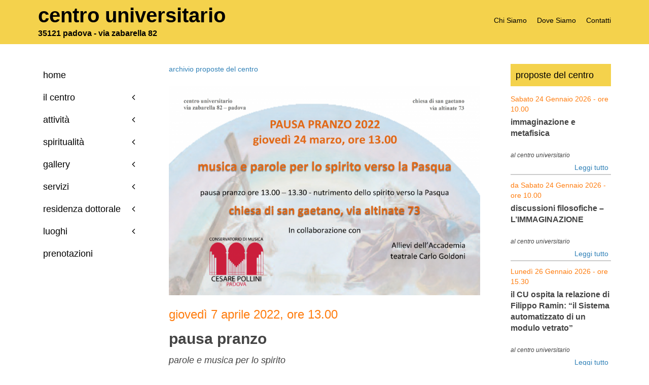

--- FILE ---
content_type: text/html; charset=UTF-8
request_url: https://www.centrouniversitariopd.it/proposte-del-centro/pausa-pranzo-quaresima-2022/
body_size: 109478
content:
<!-- open output: beans_doctype --><!DOCTYPE html><!-- close output: beans_doctype --><html lang="it-IT" data-markup-id="beans_html"><head  data-markup-id="beans_head"><meta charset="UTF-8" />
<meta name="viewport" content="width=device-width, initial-scale=1" />
<title>pausa pranzo &#8211; Centro Universitario PD</title>
<meta name='robots' content='max-image-preview:large' />
<link rel='dns-prefetch' href='//cdn.jsdelivr.net' />
<link rel='dns-prefetch' href='//ajax.googleapis.com' />
<link rel="alternate" type="application/rss+xml" title="Centro Universitario PD &raquo; Feed" href="https://www.centrouniversitariopd.it/feed/" />
<link rel="alternate" type="application/rss+xml" title="Centro Universitario PD &raquo; Feed dei commenti" href="https://www.centrouniversitariopd.it/comments/feed/" />
<link rel="alternate" type="text/calendar" title="Centro Universitario PD &raquo; iCal Feed" href="https://www.centrouniversitariopd.it/events/?ical=1" />
<script type="text/javascript">
window._wpemojiSettings = {"baseUrl":"https:\/\/s.w.org\/images\/core\/emoji\/14.0.0\/72x72\/","ext":".png","svgUrl":"https:\/\/s.w.org\/images\/core\/emoji\/14.0.0\/svg\/","svgExt":".svg","source":{"concatemoji":"https:\/\/www.centrouniversitariopd.it\/wp-includes\/js\/wp-emoji-release.min.js?ver=6.3.7"}};
/*! This file is auto-generated */
!function(i,n){var o,s,e;function c(e){try{var t={supportTests:e,timestamp:(new Date).valueOf()};sessionStorage.setItem(o,JSON.stringify(t))}catch(e){}}function p(e,t,n){e.clearRect(0,0,e.canvas.width,e.canvas.height),e.fillText(t,0,0);var t=new Uint32Array(e.getImageData(0,0,e.canvas.width,e.canvas.height).data),r=(e.clearRect(0,0,e.canvas.width,e.canvas.height),e.fillText(n,0,0),new Uint32Array(e.getImageData(0,0,e.canvas.width,e.canvas.height).data));return t.every(function(e,t){return e===r[t]})}function u(e,t,n){switch(t){case"flag":return n(e,"\ud83c\udff3\ufe0f\u200d\u26a7\ufe0f","\ud83c\udff3\ufe0f\u200b\u26a7\ufe0f")?!1:!n(e,"\ud83c\uddfa\ud83c\uddf3","\ud83c\uddfa\u200b\ud83c\uddf3")&&!n(e,"\ud83c\udff4\udb40\udc67\udb40\udc62\udb40\udc65\udb40\udc6e\udb40\udc67\udb40\udc7f","\ud83c\udff4\u200b\udb40\udc67\u200b\udb40\udc62\u200b\udb40\udc65\u200b\udb40\udc6e\u200b\udb40\udc67\u200b\udb40\udc7f");case"emoji":return!n(e,"\ud83e\udef1\ud83c\udffb\u200d\ud83e\udef2\ud83c\udfff","\ud83e\udef1\ud83c\udffb\u200b\ud83e\udef2\ud83c\udfff")}return!1}function f(e,t,n){var r="undefined"!=typeof WorkerGlobalScope&&self instanceof WorkerGlobalScope?new OffscreenCanvas(300,150):i.createElement("canvas"),a=r.getContext("2d",{willReadFrequently:!0}),o=(a.textBaseline="top",a.font="600 32px Arial",{});return e.forEach(function(e){o[e]=t(a,e,n)}),o}function t(e){var t=i.createElement("script");t.src=e,t.defer=!0,i.head.appendChild(t)}"undefined"!=typeof Promise&&(o="wpEmojiSettingsSupports",s=["flag","emoji"],n.supports={everything:!0,everythingExceptFlag:!0},e=new Promise(function(e){i.addEventListener("DOMContentLoaded",e,{once:!0})}),new Promise(function(t){var n=function(){try{var e=JSON.parse(sessionStorage.getItem(o));if("object"==typeof e&&"number"==typeof e.timestamp&&(new Date).valueOf()<e.timestamp+604800&&"object"==typeof e.supportTests)return e.supportTests}catch(e){}return null}();if(!n){if("undefined"!=typeof Worker&&"undefined"!=typeof OffscreenCanvas&&"undefined"!=typeof URL&&URL.createObjectURL&&"undefined"!=typeof Blob)try{var e="postMessage("+f.toString()+"("+[JSON.stringify(s),u.toString(),p.toString()].join(",")+"));",r=new Blob([e],{type:"text/javascript"}),a=new Worker(URL.createObjectURL(r),{name:"wpTestEmojiSupports"});return void(a.onmessage=function(e){c(n=e.data),a.terminate(),t(n)})}catch(e){}c(n=f(s,u,p))}t(n)}).then(function(e){for(var t in e)n.supports[t]=e[t],n.supports.everything=n.supports.everything&&n.supports[t],"flag"!==t&&(n.supports.everythingExceptFlag=n.supports.everythingExceptFlag&&n.supports[t]);n.supports.everythingExceptFlag=n.supports.everythingExceptFlag&&!n.supports.flag,n.DOMReady=!1,n.readyCallback=function(){n.DOMReady=!0}}).then(function(){return e}).then(function(){var e;n.supports.everything||(n.readyCallback(),(e=n.source||{}).concatemoji?t(e.concatemoji):e.wpemoji&&e.twemoji&&(t(e.twemoji),t(e.wpemoji)))}))}((window,document),window._wpemojiSettings);
</script>
<style type="text/css">
img.wp-smiley,
img.emoji {
	display: inline !important;
	border: none !important;
	box-shadow: none !important;
	height: 1em !important;
	width: 1em !important;
	margin: 0 0.07em !important;
	vertical-align: -0.1em !important;
	background: none !important;
	padding: 0 !important;
}
</style>
	<link rel='stylesheet' id='validate-engine-css-css' href='https://www.centrouniversitariopd.it/wp-content/plugins/wysija-newsletters/css/validationEngine.jquery.css?ver=2.21' type='text/css' media='all' />
<link rel='stylesheet' id='jquery-ui-css' href='//ajax.googleapis.com/ajax/libs/jqueryui/1.8/themes/base/jquery-ui.css?ver=6.3.7' type='text/css' media='all' />
<link rel='stylesheet' id='book-a-room-style-css' href='https://www.centrouniversitariopd.it/wp-content/plugins/book-a-room/css/bookaroom_day.css?ver=6.3.7' type='text/css' media='all' />
<link rel='stylesheet' id='twb-open-sans-css' href='https://fonts.googleapis.com/css?family=Open+Sans%3A300%2C400%2C500%2C600%2C700%2C800&#038;display=swap&#038;ver=6.3.7' type='text/css' media='all' />
<link rel='stylesheet' id='twbbwg-global-css' href='https://www.centrouniversitariopd.it/wp-content/plugins/photo-gallery/booster/assets/css/global.css?ver=1.0.0' type='text/css' media='all' />
<link rel='stylesheet' id='uikit-css' href='https://www.centrouniversitariopd.it/wp-content/uploads/beans/compiler/uikit/2524055-d3e482d.css?ver=6.3.7' type='text/css' media='all' />
<link rel='stylesheet' id='wp-block-library-css' href='https://www.centrouniversitariopd.it/wp-includes/css/dist/block-library/style.min.css?ver=6.3.7' type='text/css' media='all' />
<style id='classic-theme-styles-inline-css' type='text/css'>
/*! This file is auto-generated */
.wp-block-button__link{color:#fff;background-color:#32373c;border-radius:9999px;box-shadow:none;text-decoration:none;padding:calc(.667em + 2px) calc(1.333em + 2px);font-size:1.125em}.wp-block-file__button{background:#32373c;color:#fff;text-decoration:none}
</style>
<style id='global-styles-inline-css' type='text/css'>
body{--wp--preset--color--black: #000000;--wp--preset--color--cyan-bluish-gray: #abb8c3;--wp--preset--color--white: #ffffff;--wp--preset--color--pale-pink: #f78da7;--wp--preset--color--vivid-red: #cf2e2e;--wp--preset--color--luminous-vivid-orange: #ff6900;--wp--preset--color--luminous-vivid-amber: #fcb900;--wp--preset--color--light-green-cyan: #7bdcb5;--wp--preset--color--vivid-green-cyan: #00d084;--wp--preset--color--pale-cyan-blue: #8ed1fc;--wp--preset--color--vivid-cyan-blue: #0693e3;--wp--preset--color--vivid-purple: #9b51e0;--wp--preset--gradient--vivid-cyan-blue-to-vivid-purple: linear-gradient(135deg,rgba(6,147,227,1) 0%,rgb(155,81,224) 100%);--wp--preset--gradient--light-green-cyan-to-vivid-green-cyan: linear-gradient(135deg,rgb(122,220,180) 0%,rgb(0,208,130) 100%);--wp--preset--gradient--luminous-vivid-amber-to-luminous-vivid-orange: linear-gradient(135deg,rgba(252,185,0,1) 0%,rgba(255,105,0,1) 100%);--wp--preset--gradient--luminous-vivid-orange-to-vivid-red: linear-gradient(135deg,rgba(255,105,0,1) 0%,rgb(207,46,46) 100%);--wp--preset--gradient--very-light-gray-to-cyan-bluish-gray: linear-gradient(135deg,rgb(238,238,238) 0%,rgb(169,184,195) 100%);--wp--preset--gradient--cool-to-warm-spectrum: linear-gradient(135deg,rgb(74,234,220) 0%,rgb(151,120,209) 20%,rgb(207,42,186) 40%,rgb(238,44,130) 60%,rgb(251,105,98) 80%,rgb(254,248,76) 100%);--wp--preset--gradient--blush-light-purple: linear-gradient(135deg,rgb(255,206,236) 0%,rgb(152,150,240) 100%);--wp--preset--gradient--blush-bordeaux: linear-gradient(135deg,rgb(254,205,165) 0%,rgb(254,45,45) 50%,rgb(107,0,62) 100%);--wp--preset--gradient--luminous-dusk: linear-gradient(135deg,rgb(255,203,112) 0%,rgb(199,81,192) 50%,rgb(65,88,208) 100%);--wp--preset--gradient--pale-ocean: linear-gradient(135deg,rgb(255,245,203) 0%,rgb(182,227,212) 50%,rgb(51,167,181) 100%);--wp--preset--gradient--electric-grass: linear-gradient(135deg,rgb(202,248,128) 0%,rgb(113,206,126) 100%);--wp--preset--gradient--midnight: linear-gradient(135deg,rgb(2,3,129) 0%,rgb(40,116,252) 100%);--wp--preset--font-size--small: 13px;--wp--preset--font-size--medium: 20px;--wp--preset--font-size--large: 36px;--wp--preset--font-size--x-large: 42px;--wp--preset--spacing--20: 0.44rem;--wp--preset--spacing--30: 0.67rem;--wp--preset--spacing--40: 1rem;--wp--preset--spacing--50: 1.5rem;--wp--preset--spacing--60: 2.25rem;--wp--preset--spacing--70: 3.38rem;--wp--preset--spacing--80: 5.06rem;--wp--preset--shadow--natural: 6px 6px 9px rgba(0, 0, 0, 0.2);--wp--preset--shadow--deep: 12px 12px 50px rgba(0, 0, 0, 0.4);--wp--preset--shadow--sharp: 6px 6px 0px rgba(0, 0, 0, 0.2);--wp--preset--shadow--outlined: 6px 6px 0px -3px rgba(255, 255, 255, 1), 6px 6px rgba(0, 0, 0, 1);--wp--preset--shadow--crisp: 6px 6px 0px rgba(0, 0, 0, 1);}:where(.is-layout-flex){gap: 0.5em;}:where(.is-layout-grid){gap: 0.5em;}body .is-layout-flow > .alignleft{float: left;margin-inline-start: 0;margin-inline-end: 2em;}body .is-layout-flow > .alignright{float: right;margin-inline-start: 2em;margin-inline-end: 0;}body .is-layout-flow > .aligncenter{margin-left: auto !important;margin-right: auto !important;}body .is-layout-constrained > .alignleft{float: left;margin-inline-start: 0;margin-inline-end: 2em;}body .is-layout-constrained > .alignright{float: right;margin-inline-start: 2em;margin-inline-end: 0;}body .is-layout-constrained > .aligncenter{margin-left: auto !important;margin-right: auto !important;}body .is-layout-constrained > :where(:not(.alignleft):not(.alignright):not(.alignfull)){max-width: var(--wp--style--global--content-size);margin-left: auto !important;margin-right: auto !important;}body .is-layout-constrained > .alignwide{max-width: var(--wp--style--global--wide-size);}body .is-layout-flex{display: flex;}body .is-layout-flex{flex-wrap: wrap;align-items: center;}body .is-layout-flex > *{margin: 0;}body .is-layout-grid{display: grid;}body .is-layout-grid > *{margin: 0;}:where(.wp-block-columns.is-layout-flex){gap: 2em;}:where(.wp-block-columns.is-layout-grid){gap: 2em;}:where(.wp-block-post-template.is-layout-flex){gap: 1.25em;}:where(.wp-block-post-template.is-layout-grid){gap: 1.25em;}.has-black-color{color: var(--wp--preset--color--black) !important;}.has-cyan-bluish-gray-color{color: var(--wp--preset--color--cyan-bluish-gray) !important;}.has-white-color{color: var(--wp--preset--color--white) !important;}.has-pale-pink-color{color: var(--wp--preset--color--pale-pink) !important;}.has-vivid-red-color{color: var(--wp--preset--color--vivid-red) !important;}.has-luminous-vivid-orange-color{color: var(--wp--preset--color--luminous-vivid-orange) !important;}.has-luminous-vivid-amber-color{color: var(--wp--preset--color--luminous-vivid-amber) !important;}.has-light-green-cyan-color{color: var(--wp--preset--color--light-green-cyan) !important;}.has-vivid-green-cyan-color{color: var(--wp--preset--color--vivid-green-cyan) !important;}.has-pale-cyan-blue-color{color: var(--wp--preset--color--pale-cyan-blue) !important;}.has-vivid-cyan-blue-color{color: var(--wp--preset--color--vivid-cyan-blue) !important;}.has-vivid-purple-color{color: var(--wp--preset--color--vivid-purple) !important;}.has-black-background-color{background-color: var(--wp--preset--color--black) !important;}.has-cyan-bluish-gray-background-color{background-color: var(--wp--preset--color--cyan-bluish-gray) !important;}.has-white-background-color{background-color: var(--wp--preset--color--white) !important;}.has-pale-pink-background-color{background-color: var(--wp--preset--color--pale-pink) !important;}.has-vivid-red-background-color{background-color: var(--wp--preset--color--vivid-red) !important;}.has-luminous-vivid-orange-background-color{background-color: var(--wp--preset--color--luminous-vivid-orange) !important;}.has-luminous-vivid-amber-background-color{background-color: var(--wp--preset--color--luminous-vivid-amber) !important;}.has-light-green-cyan-background-color{background-color: var(--wp--preset--color--light-green-cyan) !important;}.has-vivid-green-cyan-background-color{background-color: var(--wp--preset--color--vivid-green-cyan) !important;}.has-pale-cyan-blue-background-color{background-color: var(--wp--preset--color--pale-cyan-blue) !important;}.has-vivid-cyan-blue-background-color{background-color: var(--wp--preset--color--vivid-cyan-blue) !important;}.has-vivid-purple-background-color{background-color: var(--wp--preset--color--vivid-purple) !important;}.has-black-border-color{border-color: var(--wp--preset--color--black) !important;}.has-cyan-bluish-gray-border-color{border-color: var(--wp--preset--color--cyan-bluish-gray) !important;}.has-white-border-color{border-color: var(--wp--preset--color--white) !important;}.has-pale-pink-border-color{border-color: var(--wp--preset--color--pale-pink) !important;}.has-vivid-red-border-color{border-color: var(--wp--preset--color--vivid-red) !important;}.has-luminous-vivid-orange-border-color{border-color: var(--wp--preset--color--luminous-vivid-orange) !important;}.has-luminous-vivid-amber-border-color{border-color: var(--wp--preset--color--luminous-vivid-amber) !important;}.has-light-green-cyan-border-color{border-color: var(--wp--preset--color--light-green-cyan) !important;}.has-vivid-green-cyan-border-color{border-color: var(--wp--preset--color--vivid-green-cyan) !important;}.has-pale-cyan-blue-border-color{border-color: var(--wp--preset--color--pale-cyan-blue) !important;}.has-vivid-cyan-blue-border-color{border-color: var(--wp--preset--color--vivid-cyan-blue) !important;}.has-vivid-purple-border-color{border-color: var(--wp--preset--color--vivid-purple) !important;}.has-vivid-cyan-blue-to-vivid-purple-gradient-background{background: var(--wp--preset--gradient--vivid-cyan-blue-to-vivid-purple) !important;}.has-light-green-cyan-to-vivid-green-cyan-gradient-background{background: var(--wp--preset--gradient--light-green-cyan-to-vivid-green-cyan) !important;}.has-luminous-vivid-amber-to-luminous-vivid-orange-gradient-background{background: var(--wp--preset--gradient--luminous-vivid-amber-to-luminous-vivid-orange) !important;}.has-luminous-vivid-orange-to-vivid-red-gradient-background{background: var(--wp--preset--gradient--luminous-vivid-orange-to-vivid-red) !important;}.has-very-light-gray-to-cyan-bluish-gray-gradient-background{background: var(--wp--preset--gradient--very-light-gray-to-cyan-bluish-gray) !important;}.has-cool-to-warm-spectrum-gradient-background{background: var(--wp--preset--gradient--cool-to-warm-spectrum) !important;}.has-blush-light-purple-gradient-background{background: var(--wp--preset--gradient--blush-light-purple) !important;}.has-blush-bordeaux-gradient-background{background: var(--wp--preset--gradient--blush-bordeaux) !important;}.has-luminous-dusk-gradient-background{background: var(--wp--preset--gradient--luminous-dusk) !important;}.has-pale-ocean-gradient-background{background: var(--wp--preset--gradient--pale-ocean) !important;}.has-electric-grass-gradient-background{background: var(--wp--preset--gradient--electric-grass) !important;}.has-midnight-gradient-background{background: var(--wp--preset--gradient--midnight) !important;}.has-small-font-size{font-size: var(--wp--preset--font-size--small) !important;}.has-medium-font-size{font-size: var(--wp--preset--font-size--medium) !important;}.has-large-font-size{font-size: var(--wp--preset--font-size--large) !important;}.has-x-large-font-size{font-size: var(--wp--preset--font-size--x-large) !important;}
.wp-block-navigation a:where(:not(.wp-element-button)){color: inherit;}
:where(.wp-block-post-template.is-layout-flex){gap: 1.25em;}:where(.wp-block-post-template.is-layout-grid){gap: 1.25em;}
:where(.wp-block-columns.is-layout-flex){gap: 2em;}:where(.wp-block-columns.is-layout-grid){gap: 2em;}
.wp-block-pullquote{font-size: 1.5em;line-height: 1.6;}
</style>
<link rel='stylesheet' id='wpos-magnific-style-css' href='https://www.centrouniversitariopd.it/wp-content/plugins/album-and-image-gallery-plus-lightbox/assets/css/magnific-popup.css?ver=1.8' type='text/css' media='all' />
<link rel='stylesheet' id='wpos-slick-style-css' href='https://www.centrouniversitariopd.it/wp-content/plugins/album-and-image-gallery-plus-lightbox/assets/css/slick.css?ver=1.8' type='text/css' media='all' />
<link rel='stylesheet' id='aigpl-public-css-css' href='https://www.centrouniversitariopd.it/wp-content/plugins/album-and-image-gallery-plus-lightbox/assets/css/aigpl-public.css?ver=1.8' type='text/css' media='all' />
<link rel='stylesheet' id='contact-form-7-css' href='https://www.centrouniversitariopd.it/wp-content/plugins/contact-form-7/includes/css/styles.css?ver=5.8' type='text/css' media='all' />
<link rel='stylesheet' id='bwg_fonts-css' href='https://www.centrouniversitariopd.it/wp-content/plugins/photo-gallery/css/bwg-fonts/fonts.css?ver=0.0.1' type='text/css' media='all' />
<link rel='stylesheet' id='sumoselect-css' href='https://www.centrouniversitariopd.it/wp-content/plugins/photo-gallery/css/sumoselect.min.css?ver=3.4.6' type='text/css' media='all' />
<link rel='stylesheet' id='mCustomScrollbar-css' href='https://www.centrouniversitariopd.it/wp-content/plugins/photo-gallery/css/jquery.mCustomScrollbar.min.css?ver=3.1.5' type='text/css' media='all' />
<link rel='stylesheet' id='bwg_frontend-css' href='https://www.centrouniversitariopd.it/wp-content/plugins/photo-gallery/css/styles.min.css?ver=1.8.18' type='text/css' media='all' />
<link rel='stylesheet' id='responsive-lightbox-swipebox-css' href='https://www.centrouniversitariopd.it/wp-content/plugins/responsive-lightbox/assets/swipebox/swipebox.min.css?ver=2.4.5' type='text/css' media='all' />
<link rel='stylesheet' id='child-style-css' href='https://www.centrouniversitariopd.it/wp-content/themes/tm-beans-child/style.css?vtime=1769383862&#038;ver=6.3.7' type='text/css' media='all' />
<link rel='stylesheet' id='fontello-css' href='https://www.centrouniversitariopd.it/wp-content/themes/tm-beans-child/fontello_css/fontello.css?ver=6.3.7' type='text/css' media='all' />
<link rel='stylesheet' id='splide-css-css' href='//cdn.jsdelivr.net/npm/@splidejs/splide@latest/dist/css/splide.min.css?ver=6.3.7' type='text/css' media='all' />
<script type='text/javascript' src='https://www.centrouniversitariopd.it/wp-includes/js/jquery/jquery.min.js?ver=3.7.0' id='jquery-core-js'></script>
<script type='text/javascript' src='https://www.centrouniversitariopd.it/wp-includes/js/jquery/jquery-migrate.min.js?ver=3.4.1' id='jquery-migrate-js'></script>
<script type='text/javascript' src='https://www.centrouniversitariopd.it/wp-content/plugins/book-a-room/js/jstree/jquery.jstree.js?ver=6.3.7' id='bookaroom_js-js'></script>
<script type='text/javascript' src='https://www.centrouniversitariopd.it/wp-content/plugins/photo-gallery/booster/assets/js/circle-progress.js?ver=1.2.2' id='twbbwg-circle-js'></script>
<script type='text/javascript' id='twbbwg-global-js-extra'>
/* <![CDATA[ */
var twb = {"nonce":"a60d59c7e1","ajax_url":"https:\/\/www.centrouniversitariopd.it\/wp-admin\/admin-ajax.php","plugin_url":"https:\/\/www.centrouniversitariopd.it\/wp-content\/plugins\/photo-gallery\/booster","href":"https:\/\/www.centrouniversitariopd.it\/wp-admin\/admin.php?page=twbbwg_photo-gallery"};
var twb = {"nonce":"a60d59c7e1","ajax_url":"https:\/\/www.centrouniversitariopd.it\/wp-admin\/admin-ajax.php","plugin_url":"https:\/\/www.centrouniversitariopd.it\/wp-content\/plugins\/photo-gallery\/booster","href":"https:\/\/www.centrouniversitariopd.it\/wp-admin\/admin.php?page=twbbwg_photo-gallery"};
/* ]]> */
</script>
<script type='text/javascript' src='https://www.centrouniversitariopd.it/wp-content/plugins/photo-gallery/booster/assets/js/global.js?ver=1.0.0' id='twbbwg-global-js'></script>
<script type='text/javascript' src='https://www.centrouniversitariopd.it/wp-content/uploads/beans/compiler/uikit/813ba0e-11fa18c.js?ver=6.3.7' id='uikit-js'></script>
<script type='text/javascript' src='https://www.centrouniversitariopd.it/wp-content/plugins/photo-gallery/js/jquery.sumoselect.min.js?ver=3.4.6' id='sumoselect-js'></script>
<script type='text/javascript' src='https://www.centrouniversitariopd.it/wp-content/plugins/photo-gallery/js/tocca.min.js?ver=2.0.9' id='bwg_mobile-js'></script>
<script type='text/javascript' src='https://www.centrouniversitariopd.it/wp-content/plugins/photo-gallery/js/jquery.mCustomScrollbar.concat.min.js?ver=3.1.5' id='mCustomScrollbar-js'></script>
<script type='text/javascript' src='https://www.centrouniversitariopd.it/wp-content/plugins/photo-gallery/js/jquery.fullscreen.min.js?ver=0.6.0' id='jquery-fullscreen-js'></script>
<script type='text/javascript' id='bwg_frontend-js-extra'>
/* <![CDATA[ */
var bwg_objectsL10n = {"bwg_field_required":"campo obbligatorio.","bwg_mail_validation":"Questo non \u00e8 un indirizzo email valido. ","bwg_search_result":"Non ci sono immagini corrispondenti alla tua ricerca.","bwg_select_tag":"Select Tag","bwg_order_by":"Order By","bwg_search":"Cerca","bwg_show_ecommerce":"Show Ecommerce","bwg_hide_ecommerce":"Hide Ecommerce","bwg_show_comments":"Mostra commenti","bwg_hide_comments":"Nascondi commenti","bwg_restore":"Ripristina","bwg_maximize":"Massimizza","bwg_fullscreen":"Schermo intero","bwg_exit_fullscreen":"Uscire a schermo intero","bwg_search_tag":"SEARCH...","bwg_tag_no_match":"No tags found","bwg_all_tags_selected":"All tags selected","bwg_tags_selected":"tags selected","play":"Riproduci","pause":"Pausa","is_pro":"","bwg_play":"Riproduci","bwg_pause":"Pausa","bwg_hide_info":"Nascondi informazioni","bwg_show_info":"Mostra info","bwg_hide_rating":"Hide rating","bwg_show_rating":"Show rating","ok":"Ok","cancel":"Cancel","select_all":"Select all","lazy_load":"0","lazy_loader":"https:\/\/www.centrouniversitariopd.it\/wp-content\/plugins\/photo-gallery\/images\/ajax_loader.png","front_ajax":"0","bwg_tag_see_all":"see all tags","bwg_tag_see_less":"see less tags"};
/* ]]> */
</script>
<script type='text/javascript' src='https://www.centrouniversitariopd.it/wp-content/plugins/photo-gallery/js/scripts.min.js?ver=1.8.18' id='bwg_frontend-js'></script>
<script type='text/javascript' src='https://www.centrouniversitariopd.it/wp-content/plugins/responsive-lightbox/assets/swipebox/jquery.swipebox.min.js?ver=2.4.5' id='responsive-lightbox-swipebox-js'></script>
<script src='https://www.centrouniversitariopd.it/wp-content/plugins/the-events-calendar/common/src/resources/js/underscore-before.js'></script>
<script type='text/javascript' src='https://www.centrouniversitariopd.it/wp-includes/js/underscore.min.js?ver=1.13.4' id='underscore-js'></script>
<script src='https://www.centrouniversitariopd.it/wp-content/plugins/the-events-calendar/common/src/resources/js/underscore-after.js'></script>
<script type='text/javascript' src='https://www.centrouniversitariopd.it/wp-content/plugins/responsive-lightbox/assets/infinitescroll/infinite-scroll.pkgd.min.js?ver=6.3.7' id='responsive-lightbox-infinite-scroll-js'></script>
<script id="responsive-lightbox-js-before" type="text/javascript">
var rlArgs = {"script":"swipebox","selector":"mybox","customEvents":"","activeGalleries":false,"animation":true,"hideCloseButtonOnMobile":false,"removeBarsOnMobile":false,"hideBars":true,"hideBarsDelay":5000,"videoMaxWidth":1080,"useSVG":true,"loopAtEnd":false,"woocommerce_gallery":false,"ajaxurl":"https:\/\/www.centrouniversitariopd.it\/wp-admin\/admin-ajax.php","nonce":"48292b044b","preview":false,"postId":4078,"scriptExtension":false};
</script>
<script type='text/javascript' src='https://www.centrouniversitariopd.it/wp-content/plugins/responsive-lightbox/js/front.js?ver=2.4.5' id='responsive-lightbox-js'></script>
<script type='text/javascript' src='//cdn.jsdelivr.net/npm/@splidejs/splide@latest/dist/js/splide.min.js?ver=6.3.7' id='splide-js-js'></script>
<link rel="https://api.w.org/" href="https://www.centrouniversitariopd.it/wp-json/" /><link rel="EditURI" type="application/rsd+xml" title="RSD" href="https://www.centrouniversitariopd.it/xmlrpc.php?rsd" />
<meta name="generator" content="WordPress 6.3.7" />
<link rel="canonical" href="https://www.centrouniversitariopd.it/proposte-del-centro/pausa-pranzo-quaresima-2022/" />
<link rel='shortlink' href='https://www.centrouniversitariopd.it/?p=4078' />
<link rel="alternate" type="application/json+oembed" href="https://www.centrouniversitariopd.it/wp-json/oembed/1.0/embed?url=https%3A%2F%2Fwww.centrouniversitariopd.it%2Fproposte-del-centro%2Fpausa-pranzo-quaresima-2022%2F" />
<link rel="alternate" type="text/xml+oembed" href="https://www.centrouniversitariopd.it/wp-json/oembed/1.0/embed?url=https%3A%2F%2Fwww.centrouniversitariopd.it%2Fproposte-del-centro%2Fpausa-pranzo-quaresima-2022%2F&#038;format=xml" />
<meta name="tec-api-version" content="v1"><meta name="tec-api-origin" content="https://www.centrouniversitariopd.it"><link rel="alternate" href="https://www.centrouniversitariopd.it/wp-json/tribe/events/v1/" /><link rel="pingback" href="https://www.centrouniversitariopd.it/xmlrpc.php">
<link rel="icon" href="https://www.centrouniversitariopd.it/wp-content/uploads/2019/10/cropped-cu-32x32.png" sizes="32x32" />
<link rel="icon" href="https://www.centrouniversitariopd.it/wp-content/uploads/2019/10/cropped-cu-192x192.png" sizes="192x192" />
<link rel="apple-touch-icon" href="https://www.centrouniversitariopd.it/wp-content/uploads/2019/10/cropped-cu-180x180.png" />
<meta name="msapplication-TileImage" content="https://www.centrouniversitariopd.it/wp-content/uploads/2019/10/cropped-cu-270x270.png" />
		<style type="text/css" id="wp-custom-css">
			@media (min-width: 1220px) 
{
  .page-id-4602 .uk-container
  {
    max-width: 1900px;
	}
}		</style>
		<style id="wpforms-css-vars-root">
				:root {
					--wpforms-field-border-radius: 3px;
--wpforms-field-background-color: #ffffff;
--wpforms-field-border-color: rgba( 0, 0, 0, 0.25 );
--wpforms-field-text-color: rgba( 0, 0, 0, 0.7 );
--wpforms-label-color: rgba( 0, 0, 0, 0.85 );
--wpforms-label-sublabel-color: rgba( 0, 0, 0, 0.55 );
--wpforms-label-error-color: #d63637;
--wpforms-button-border-radius: 3px;
--wpforms-button-background-color: #066aab;
--wpforms-button-text-color: #ffffff;
--wpforms-field-size-input-height: 43px;
--wpforms-field-size-input-spacing: 15px;
--wpforms-field-size-font-size: 16px;
--wpforms-field-size-line-height: 19px;
--wpforms-field-size-padding-h: 14px;
--wpforms-field-size-checkbox-size: 16px;
--wpforms-field-size-sublabel-spacing: 5px;
--wpforms-field-size-icon-size: 1;
--wpforms-label-size-font-size: 16px;
--wpforms-label-size-line-height: 19px;
--wpforms-label-size-sublabel-font-size: 14px;
--wpforms-label-size-sublabel-line-height: 17px;
--wpforms-button-size-font-size: 17px;
--wpforms-button-size-height: 41px;
--wpforms-button-size-padding-h: 15px;
--wpforms-button-size-margin-top: 10px;

				}
			</style></head><body data-rsssl=1 class="proposte_del_centro-template-default single single-proposte_del_centro postid-4078 uk-form no-js tribe-no-js" itemscope="itemscope" itemtype="http://schema.org/WebPage" data-markup-id="beans_body"><div class="tm-site" data-markup-id="beans_site"><header class="tm-header uk-block" role="banner" itemscope="itemscope" itemtype="http://schema.org/WPHeader" data-markup-id="beans_header">	<div class="uk-sticky-placeholder" style="margin:0px;">
	  <div data-uk-sticky class="uk-active" style="padding-top:5px;margin-bottom:15px;position: fixed;width: 100%;background-color: #f4d24c;">
        
<!-- background-color: #e9ce5f -->

	
	<div class="uk-container uk-container-center" data-markup-id="beans_fixed_wrap[_header]"><script>
jQuery(document).ready(function($) {	

//alert('aaabbb');
$( '.swipebox' ).swipebox();

});





</script>


<div class="uk-grid uk-grid-collapse"  style="margin-bottom: 10px;">

<div class="uk-width-small-1-1 uk-width-medium-6-10">
    <div class="ix-title-header-1"><a href="https://www.centrouniversitariopd.it/"><strong>centro universitario</strong></a></div>
    <div class="ix-title-header-2"><a href="https://www.centrouniversitariopd.it/"><strong>35121 padova - via zabarella 82</strong></a></div>
</div>
<div class="uk-width-small-1-1 uk-width-medium-4-10">

    <div class="ix-header-menu" align="right">
                    
        <a href="https://www.centrouniversitariopd.it/centro/chi-siamo/">Chi Siamo</a>&nbsp;&nbsp;&nbsp;&nbsp;
        <a href="https://www.centrouniversitariopd.it/centro/dove-siamo/">Dove Siamo</a>&nbsp;&nbsp;&nbsp;&nbsp;
        <a href="https://www.centrouniversitariopd.it/centro/contatti/">Contatti</a>
             
    </div>

</div>

</div>   
      
     
   <div class="tm-site-branding uk-float-left uk-margin-small-top" data-markup-id="beans_site_branding"><a href="https://www.centrouniversitariopd.it" rel="home" itemprop="headline" data-markup-id="beans_site_title_link"><img class="tm-logo" src="https://www.centrouniversitariopd.it/wp-content/uploads/2019/10/centrounivpd-logo-secure.png" alt="Centro Universitario PD" data-markup-id="beans_logo_image"/></a></div><nav class="tm-primary-menu uk-float-right uk-navbar" role="navigation" itemscope="itemscope" itemtype="http://schema.org/SiteNavigationElement" data-markup-id="beans_primary_menu"><!-- open output: beans_primary_menu --><ul id="menu-sidebar-right" class="uk-visible-large uk-navbar-nav" data-markup-id="beans_menu[_navbar][_primary]"><li class="menu-item menu-item-type-post_type menu-item-object-page menu-item-home menu-item-343" data-markup-id="beans_menu_item[_343]"><a href="https://www.centrouniversitariopd.it/" data-markup-id="beans_menu_item_link[_343]"><!-- open output: beans_menu_item_text[_343] -->home<!-- close output: beans_menu_item_text[_343] --></a></li><li class="menu-item menu-item-type-custom menu-item-object-custom menu-item-has-children menu-item-401 uk-parent" data-uk-dropdown="" data-markup-id="beans_menu_item[_401]"><a href="#" data-markup-id="beans_menu_item_link[_401]"><!-- open output: beans_menu_item_text[_401] -->il centro<!-- close output: beans_menu_item_text[_401] --><i class="uk-icon-caret-down uk-margin-small-left" data-markup-id="beans_menu_item_child_indicator[_401]"></i></a><div class="uk-dropdown uk-dropdown-navbar" data-markup-id="beans_sub_menu_wrap[_navbar][_primary]"><ul class="sub-menu uk-nav uk-nav-parent-icon uk-nav-dropdown" data-uk-nav="{multiple:true}" data-markup-id="beans_sub_menu[_navbar][_primary]"><li class="menu-item menu-item-type-post_type menu-item-object-page menu-item-342" data-markup-id="beans_menu_item[_342]"><a href="https://www.centrouniversitariopd.it/centro/chi-siamo/" data-markup-id="beans_menu_item_link[_342]"><!-- open output: beans_menu_item_text[_342] -->chi siamo<!-- close output: beans_menu_item_text[_342] --></a></li><li class="menu-item menu-item-type-post_type menu-item-object-page menu-item-341" data-markup-id="beans_menu_item[_341]"><a href="https://www.centrouniversitariopd.it/centro/dove-siamo/" data-markup-id="beans_menu_item_link[_341]"><!-- open output: beans_menu_item_text[_341] -->dove siamo<!-- close output: beans_menu_item_text[_341] --></a></li><li class="menu-item menu-item-type-post_type menu-item-object-page menu-item-366" data-markup-id="beans_menu_item[_366]"><a href="https://www.centrouniversitariopd.it/centro/storia/" data-markup-id="beans_menu_item_link[_366]"><!-- open output: beans_menu_item_text[_366] -->storia<!-- close output: beans_menu_item_text[_366] --></a></li><li class="menu-item menu-item-type-post_type menu-item-object-page menu-item-361" data-markup-id="beans_menu_item[_361]"><a href="https://www.centrouniversitariopd.it/centro/contatti/" data-markup-id="beans_menu_item_link[_361]"><!-- open output: beans_menu_item_text[_361] -->contatti<!-- close output: beans_menu_item_text[_361] --></a></li></ul></div></li><li class="menu-item menu-item-type-custom menu-item-object-custom menu-item-has-children menu-item-402 uk-parent" data-uk-dropdown="" data-markup-id="beans_menu_item[_402]"><a href="#" data-markup-id="beans_menu_item_link[_402]"><!-- open output: beans_menu_item_text[_402] -->attività<!-- close output: beans_menu_item_text[_402] --><i class="uk-icon-caret-down uk-margin-small-left" data-markup-id="beans_menu_item_child_indicator[_402]"></i></a><div class="uk-dropdown uk-dropdown-navbar" data-markup-id="beans_sub_menu_wrap[_navbar][_primary]"><ul class="sub-menu uk-nav uk-nav-parent-icon uk-nav-dropdown" data-uk-nav="{multiple:true}" data-markup-id="beans_sub_menu[_navbar][_primary]"><li class="menu-item menu-item-type-post_type menu-item-object-page menu-item-406" data-markup-id="beans_menu_item[_406]"><a href="https://www.centrouniversitariopd.it/attivita/incontri-del-martedi/" data-markup-id="beans_menu_item_link[_406]"><!-- open output: beans_menu_item_text[_406] -->incontri del martedì<!-- close output: beans_menu_item_text[_406] --></a></li><li class="menu-item menu-item-type-post_type menu-item-object-page menu-item-431" data-markup-id="beans_menu_item[_431]"><a href="https://www.centrouniversitariopd.it/attivita/incontri-del-sabato/" data-markup-id="beans_menu_item_link[_431]"><!-- open output: beans_menu_item_text[_431] -->incontri del sabato<!-- close output: beans_menu_item_text[_431] --></a></li><li class="menu-item menu-item-type-post_type menu-item-object-page menu-item-444" data-markup-id="beans_menu_item[_444]"><a href="https://www.centrouniversitariopd.it/attivita/progetto-orientamento/" data-markup-id="beans_menu_item_link[_444]"><!-- open output: beans_menu_item_text[_444] -->progetto orientamento<!-- close output: beans_menu_item_text[_444] --></a></li><li class="menu-item menu-item-type-post_type menu-item-object-page menu-item-740" data-markup-id="beans_menu_item[_740]"><a href="https://www.centrouniversitariopd.it/attivita/musica/" data-markup-id="beans_menu_item_link[_740]"><!-- open output: beans_menu_item_text[_740] -->musica<!-- close output: beans_menu_item_text[_740] --></a></li><li class="menu-item menu-item-type-custom menu-item-object-custom menu-item-has-children menu-item-506" data-markup-id="beans_menu_item[_506]"><a href="#" data-markup-id="beans_menu_item_link[_506]"><!-- open output: beans_menu_item_text[_506] -->proposte archiviate<!-- close output: beans_menu_item_text[_506] --></a><ul class="sub-menu uk-nav-sub" data-markup-id="beans_sub_menu[_navbar][_primary]"><li class="menu-item menu-item-type-post_type menu-item-object-page menu-item-848" data-markup-id="beans_menu_item[_848]"><a href="https://www.centrouniversitariopd.it/attivita/del-centro/" data-markup-id="beans_menu_item_link[_848]"><!-- open output: beans_menu_item_text[_848] -->del centro<!-- close output: beans_menu_item_text[_848] --></a></li><li class="menu-item menu-item-type-post_type menu-item-object-page menu-item-847" data-markup-id="beans_menu_item[_847]"><a href="https://www.centrouniversitariopd.it/attivita/ospitate/" data-markup-id="beans_menu_item_link[_847]"><!-- open output: beans_menu_item_text[_847] -->ospitate<!-- close output: beans_menu_item_text[_847] --></a></li></ul></li></ul></div></li><li class="menu-item menu-item-type-custom menu-item-object-custom menu-item-has-children menu-item-509 uk-parent" data-uk-dropdown="" data-markup-id="beans_menu_item[_509]"><a href="#" data-markup-id="beans_menu_item_link[_509]"><!-- open output: beans_menu_item_text[_509] -->spiritualità<!-- close output: beans_menu_item_text[_509] --><i class="uk-icon-caret-down uk-margin-small-left" data-markup-id="beans_menu_item_child_indicator[_509]"></i></a><div class="uk-dropdown uk-dropdown-navbar" data-markup-id="beans_sub_menu_wrap[_navbar][_primary]"><ul class="sub-menu uk-nav uk-nav-parent-icon uk-nav-dropdown" data-uk-nav="{multiple:true}" data-markup-id="beans_sub_menu[_navbar][_primary]"><li class="menu-item menu-item-type-post_type menu-item-object-page menu-item-515" data-markup-id="beans_menu_item[_515]"><a href="https://www.centrouniversitariopd.it/spiritualita/introduzione/" data-markup-id="beans_menu_item_link[_515]"><!-- open output: beans_menu_item_text[_515] -->introduzione<!-- close output: beans_menu_item_text[_515] --></a></li><li class="menu-item menu-item-type-post_type menu-item-object-page menu-item-545" data-markup-id="beans_menu_item[_545]"><a href="https://www.centrouniversitariopd.it/spiritualita/liturgia-orari/" data-markup-id="beans_menu_item_link[_545]"><!-- open output: beans_menu_item_text[_545] -->liturgia &#8211; orari<!-- close output: beans_menu_item_text[_545] --></a></li><li class="menu-item menu-item-type-custom menu-item-object-custom menu-item-has-children menu-item-558" data-markup-id="beans_menu_item[_558]"><a href="#" data-markup-id="beans_menu_item_link[_558]"><!-- open output: beans_menu_item_text[_558] -->laboratori della fede<!-- close output: beans_menu_item_text[_558] --></a><ul class="sub-menu uk-nav-sub" data-markup-id="beans_sub_menu[_navbar][_primary]"><li class="menu-item menu-item-type-post_type menu-item-object-page menu-item-557" data-markup-id="beans_menu_item[_557]"><a href="https://www.centrouniversitariopd.it/spiritualita/dieci-parole/" data-markup-id="beans_menu_item_link[_557]"><!-- open output: beans_menu_item_text[_557] -->dieci parole<!-- close output: beans_menu_item_text[_557] --></a></li><li class="menu-item menu-item-type-post_type menu-item-object-page menu-item-556" data-markup-id="beans_menu_item[_556]"><a href="https://www.centrouniversitariopd.it/spiritualita/percorso-fidanzati/" data-markup-id="beans_menu_item_link[_556]"><!-- open output: beans_menu_item_text[_556] -->percorso fidanzati<!-- close output: beans_menu_item_text[_556] --></a></li></ul></li><li class="menu-item menu-item-type-custom menu-item-object-custom menu-item-559" data-markup-id="beans_menu_item[_559]"><a href="http://www.monasterodibose.it/preghiera/vangelo-del-giorno" data-markup-id="beans_menu_item_link[_559]"><!-- open output: beans_menu_item_text[_559] -->meditazione del giorno<!-- close output: beans_menu_item_text[_559] --></a></li></ul></div></li><li class="menu-item menu-item-type-custom menu-item-object-custom menu-item-has-children menu-item-590 uk-parent" data-uk-dropdown="" data-markup-id="beans_menu_item[_590]"><a href="#" data-markup-id="beans_menu_item_link[_590]"><!-- open output: beans_menu_item_text[_590] -->gallery<!-- close output: beans_menu_item_text[_590] --><i class="uk-icon-caret-down uk-margin-small-left" data-markup-id="beans_menu_item_child_indicator[_590]"></i></a><div class="uk-dropdown uk-dropdown-navbar" data-markup-id="beans_sub_menu_wrap[_navbar][_primary]"><ul class="sub-menu uk-nav uk-nav-parent-icon uk-nav-dropdown" data-uk-nav="{multiple:true}" data-markup-id="beans_sub_menu[_navbar][_primary]"><li class="menu-item menu-item-type-post_type menu-item-object-page menu-item-593" data-markup-id="beans_menu_item[_593]"><a href="https://www.centrouniversitariopd.it/gallery/foto/" data-markup-id="beans_menu_item_link[_593]"><!-- open output: beans_menu_item_text[_593] -->foto<!-- close output: beans_menu_item_text[_593] --></a></li><li class="menu-item menu-item-type-post_type menu-item-object-page menu-item-592" data-markup-id="beans_menu_item[_592]"><a href="https://www.centrouniversitariopd.it/gallery/audio/" data-markup-id="beans_menu_item_link[_592]"><!-- open output: beans_menu_item_text[_592] -->audio<!-- close output: beans_menu_item_text[_592] --></a></li><li class="menu-item menu-item-type-post_type menu-item-object-page menu-item-591" data-markup-id="beans_menu_item[_591]"><a href="https://www.centrouniversitariopd.it/gallery/video/" data-markup-id="beans_menu_item_link[_591]"><!-- open output: beans_menu_item_text[_591] -->video<!-- close output: beans_menu_item_text[_591] --></a></li></ul></div></li><li class="menu-item menu-item-type-custom menu-item-object-custom menu-item-has-children menu-item-625 uk-parent" data-uk-dropdown="" data-markup-id="beans_menu_item[_625]"><a href="#" data-markup-id="beans_menu_item_link[_625]"><!-- open output: beans_menu_item_text[_625] -->servizi<!-- close output: beans_menu_item_text[_625] --><i class="uk-icon-caret-down uk-margin-small-left" data-markup-id="beans_menu_item_child_indicator[_625]"></i></a><div class="uk-dropdown uk-dropdown-navbar" data-markup-id="beans_sub_menu_wrap[_navbar][_primary]"><ul class="sub-menu uk-nav uk-nav-parent-icon uk-nav-dropdown" data-uk-nav="{multiple:true}" data-markup-id="beans_sub_menu[_navbar][_primary]"><li class="menu-item menu-item-type-post_type menu-item-object-page menu-item-634" data-markup-id="beans_menu_item[_634]"><a href="https://www.centrouniversitariopd.it/servizi/aule-studio/" data-markup-id="beans_menu_item_link[_634]"><!-- open output: beans_menu_item_text[_634] -->aule studio<!-- close output: beans_menu_item_text[_634] --></a></li><li class="menu-item menu-item-type-post_type menu-item-object-page menu-item-633" data-markup-id="beans_menu_item[_633]"><a href="https://www.centrouniversitariopd.it/servizi/biblioteca/" data-markup-id="beans_menu_item_link[_633]"><!-- open output: beans_menu_item_text[_633] -->biblioteca<!-- close output: beans_menu_item_text[_633] --></a></li><li class="menu-item menu-item-type-post_type menu-item-object-page menu-item-632" data-markup-id="beans_menu_item[_632]"><a href="https://www.centrouniversitariopd.it/servizi/uso-delle-sale/" data-markup-id="beans_menu_item_link[_632]"><!-- open output: beans_menu_item_text[_632] -->uso delle sale<!-- close output: beans_menu_item_text[_632] --></a></li></ul></div></li><li class="menu-item menu-item-type-custom menu-item-object-custom menu-item-has-children menu-item-626 uk-parent" data-uk-dropdown="" data-markup-id="beans_menu_item[_626]"><a href="#" data-markup-id="beans_menu_item_link[_626]"><!-- open output: beans_menu_item_text[_626] -->residenza dottorale<!-- close output: beans_menu_item_text[_626] --><i class="uk-icon-caret-down uk-margin-small-left" data-markup-id="beans_menu_item_child_indicator[_626]"></i></a><div class="uk-dropdown uk-dropdown-navbar" data-markup-id="beans_sub_menu_wrap[_navbar][_primary]"><ul class="sub-menu uk-nav uk-nav-parent-icon uk-nav-dropdown" data-uk-nav="{multiple:true}" data-markup-id="beans_sub_menu[_navbar][_primary]"><li class="menu-item menu-item-type-post_type menu-item-object-page menu-item-631" data-markup-id="beans_menu_item[_631]"><a href="https://www.centrouniversitariopd.it/residenza-dottorale/la-nostra-residenza/" data-markup-id="beans_menu_item_link[_631]"><!-- open output: beans_menu_item_text[_631] -->la nostra residenza<!-- close output: beans_menu_item_text[_631] --></a></li><li class="menu-item menu-item-type-post_type menu-item-object-page menu-item-630" data-markup-id="beans_menu_item[_630]"><a href="https://www.centrouniversitariopd.it/residenza-dottorale/come-candidarsi/" data-markup-id="beans_menu_item_link[_630]"><!-- open output: beans_menu_item_text[_630] -->come candidarsi<!-- close output: beans_menu_item_text[_630] --></a></li></ul></div></li><li class="menu-item menu-item-type-custom menu-item-object-custom menu-item-has-children menu-item-627 uk-parent" data-uk-dropdown="" data-markup-id="beans_menu_item[_627]"><a href="#" data-markup-id="beans_menu_item_link[_627]"><!-- open output: beans_menu_item_text[_627] -->luoghi<!-- close output: beans_menu_item_text[_627] --><i class="uk-icon-caret-down uk-margin-small-left" data-markup-id="beans_menu_item_child_indicator[_627]"></i></a><div class="uk-dropdown uk-dropdown-navbar" data-markup-id="beans_sub_menu_wrap[_navbar][_primary]"><ul class="sub-menu uk-nav uk-nav-parent-icon uk-nav-dropdown" data-uk-nav="{multiple:true}" data-markup-id="beans_sub_menu[_navbar][_primary]"><li class="menu-item menu-item-type-post_type menu-item-object-page menu-item-has-children menu-item-3286" data-markup-id="beans_menu_item[_3286]"><a href="https://www.centrouniversitariopd.it/palazzo-trevisan-mion/" data-markup-id="beans_menu_item_link[_3286]"><!-- open output: beans_menu_item_text[_3286] -->palazzo trevisan mion<!-- close output: beans_menu_item_text[_3286] --></a><ul class="sub-menu uk-nav-sub" data-markup-id="beans_sub_menu[_navbar][_primary]"><li class="menu-item menu-item-type-post_type menu-item-object-page menu-item-739" data-markup-id="beans_menu_item[_739]"><a href="https://www.centrouniversitariopd.it/arte/il-palazzo/" data-markup-id="beans_menu_item_link[_739]"><!-- open output: beans_menu_item_text[_739] -->il palazzo<!-- close output: beans_menu_item_text[_739] --></a></li><li class="menu-item menu-item-type-post_type menu-item-object-page menu-item-738" data-markup-id="beans_menu_item[_738]"><a href="https://www.centrouniversitariopd.it/arte/il-liberty/" data-markup-id="beans_menu_item_link[_738]"><!-- open output: beans_menu_item_text[_738] -->il liberty<!-- close output: beans_menu_item_text[_738] --></a></li><li class="menu-item menu-item-type-post_type menu-item-object-page menu-item-737" data-markup-id="beans_menu_item[_737]"><a href="https://www.centrouniversitariopd.it/arte/le-tele-dello-scalone/" data-markup-id="beans_menu_item_link[_737]"><!-- open output: beans_menu_item_text[_737] -->le tele dello scalone<!-- close output: beans_menu_item_text[_737] --></a></li><li class="menu-item menu-item-type-post_type menu-item-object-page menu-item-736" data-markup-id="beans_menu_item[_736]"><a href="https://www.centrouniversitariopd.it/arte/la-vetrata-artistica/" data-markup-id="beans_menu_item_link[_736]"><!-- open output: beans_menu_item_text[_736] -->la vetrata artistica<!-- close output: beans_menu_item_text[_736] --></a></li></ul></li><li class="menu-item menu-item-type-post_type menu-item-object-page menu-item-735" data-markup-id="beans_menu_item[_735]"><a href="https://www.centrouniversitariopd.it/arte/santa-caterina/" data-markup-id="beans_menu_item_link[_735]"><!-- open output: beans_menu_item_text[_735] -->santa caterina<!-- close output: beans_menu_item_text[_735] --></a></li><li class="menu-item menu-item-type-post_type menu-item-object-page menu-item-has-children menu-item-3290" data-markup-id="beans_menu_item[_3290]"><a href="https://www.centrouniversitariopd.it/san-gaetano/" data-markup-id="beans_menu_item_link[_3290]"><!-- open output: beans_menu_item_text[_3290] -->san gaetano<!-- close output: beans_menu_item_text[_3290] --></a><ul class="sub-menu uk-nav-sub" data-markup-id="beans_sub_menu[_navbar][_primary]"><li class="menu-item menu-item-type-post_type menu-item-object-page menu-item-3292" data-markup-id="beans_menu_item[_3292]"><a href="https://www.centrouniversitariopd.it/san-gaetano/chiesa/" data-markup-id="beans_menu_item_link[_3292]"><!-- open output: beans_menu_item_text[_3292] -->chiesa<!-- close output: beans_menu_item_text[_3292] --></a></li><li class="menu-item menu-item-type-post_type menu-item-object-page menu-item-3295" data-markup-id="beans_menu_item[_3295]"><a href="https://www.centrouniversitariopd.it/san-gaetano/percorsi-tematici/" data-markup-id="beans_menu_item_link[_3295]"><!-- open output: beans_menu_item_text[_3295] -->percorsi tematici<!-- close output: beans_menu_item_text[_3295] --></a></li><li class="menu-item menu-item-type-post_type menu-item-object-page menu-item-3291" data-markup-id="beans_menu_item[_3291]"><a href="https://www.centrouniversitariopd.it/san-gaetano/eventi/" data-markup-id="beans_menu_item_link[_3291]"><!-- open output: beans_menu_item_text[_3291] -->eventi<!-- close output: beans_menu_item_text[_3291] --></a></li><li class="menu-item menu-item-type-post_type menu-item-object-page menu-item-3293" data-markup-id="beans_menu_item[_3293]"><a href="https://www.centrouniversitariopd.it/san-gaetano/orari/" data-markup-id="beans_menu_item_link[_3293]"><!-- open output: beans_menu_item_text[_3293] -->orari<!-- close output: beans_menu_item_text[_3293] --></a></li><li class="menu-item menu-item-type-post_type menu-item-object-page menu-item-3294" data-markup-id="beans_menu_item[_3294]"><a href="https://www.centrouniversitariopd.it/san-gaetano/associazione-don-piero-zaramella/" data-markup-id="beans_menu_item_link[_3294]"><!-- open output: beans_menu_item_text[_3294] -->associazione don piero zaramella<!-- close output: beans_menu_item_text[_3294] --></a></li></ul></li></ul></div></li><li class="menu-item menu-item-type-post_type menu-item-object-page menu-item-1996" data-markup-id="beans_menu_item[_1996]"><a href="https://www.centrouniversitariopd.it/prenotazioni/" data-markup-id="beans_menu_item_link[_1996]"><!-- open output: beans_menu_item_text[_1996] -->prenotazioni<!-- close output: beans_menu_item_text[_1996] --></a></li></ul><!-- close output: beans_primary_menu --><a href="#offcanvas_menu" class="uk-button uk-hidden-large" data-uk-offcanvas="" data-markup-id="beans_primary_menu_offcanvas_button"><i class="uk-icon-navicon uk-margin-small-right" data-markup-id="beans_primary_menu_offcanvas_button_icon"></i><!-- open output: beans_offcanvas_menu_button -->Menu<!-- close output: beans_offcanvas_menu_button --></a></nav></div>
     </div>
   </div>

	</header><main class="tm-main uk-block" data-markup-id="beans_main"><div class="uk-container uk-container-center" data-markup-id="beans_fixed_wrap[_main]"><div class="uk-grid" data-uk-grid-margin="" data-markup-id="beans_main_grid"><div class="tm-primary uk-width-medium-3-5 uk-push-1-5" data-markup-id="beans_primary"><div class="tm-content" role="main" itemprop="mainEntityOfPage" data-markup-id="beans_content"><article id="4078" class="uk-article uk-panel-box post-4078 proposte_del_centro type-proposte_del_centro status-publish has-post-thumbnail hentry" itemscope="itemscope" itemtype="http://schema.org/CreativeWork" data-markup-id="beans_post"><header  data-markup-id="beans_post_header"></header><div  data-markup-id="beans_post_body"><div class="link-del-centro"><a href="https://www.centrouniversitariopd.it/attivita/del-centro/">archivio proposte del centro</a></div><div class="tm-article-image" data-markup-id="beans_post_image"><picture  data-markup-id="beans_post_image_item_wrap"><source media="(max-width: 480px)" srcset="https://www.centrouniversitariopd.it/wp-content/uploads/beans/images/locandina-24-marzo-banner-2978a33.png" data-markup-id="beans_post_image_small_item"/><img width="800" height="539" src="https://www.centrouniversitariopd.it/wp-content/uploads/beans/images/locandina-24-marzo-banner-8b38574.png" alt="" itemprop="image" data-markup-id="beans_post_image_item"/></picture></div><div class="ix_news_item"><h2 class="cf_period">giovedì 7 aprile 2022, ore 13.00</h2><h1 class="cf_title"><strong>pausa pranzo</strong></h1><div class="cf_sub_title" style="font-size:18px;margin-bottom:30px;"><i>parole e musica per lo spirito</i></div></div><div class="tm-article-content" itemprop="text" data-markup-id="beans_post_content"><p>proposta dal centro universitario in collaborazione con il <strong>conservatorio cesare pollini</strong> e <b> </b>l’<strong>accademia teatrale carlo goldoni</strong></p>
<p>&nbsp;</p>
<p><span style="color: #ff6600;"><strong>giovedì 10 marzo 2022</strong></span><br />
<em><span style="color: #000000;">musiche di f. chopin</span></em><br />
al pianoforte<br />
jakub straka , lorenzo presotto, massimiliano vettore, giulia valli</p>
<p><span style="color: #ff6600;"><strong>giovedì 17 marzo 2022</strong></span><br />
<em><span style="color: #000000;">musiche di w. a. mozart, p. harvey</span></em><br />
clarinetti<br />
ilaria ferrari, giacomo cozzi, diego seguso, sandro di silvestro</p>
<p><span style="color: #ff6600;"><strong>giovedì 24 marzo 2022</strong></span><br />
<em><span style="color: #000000;">musiche di j. brahms</span></em><br />
chiara volpato redi, violino<br />
giulia pasquali, viola<br />
giacomo furlanetto, violoncello<br />
giulia zampieri, pianoforte</p>
<p><strong><span style="color: #ff6600;">giovedì 31 marzo 2022</span></strong><br />
<em><span style="color: #000000;">musiche di j. ibert, l. m. tedeschi, j. massenet, l. spohr</span></em><br />
federica cassia, violino<br />
giulia mandro, violino<br />
carolina boncoddo, flauto<br />
annapaola fabbrocino, arpa<br />
aurora bottacin, arpa</p>
<p><strong><span style="color: #ff6600;">giovedì 7 aprile 2022</span></strong><br />
<em><span style="color: #000000;">musiche di musiche di j. brahms</span></em><br />
giovanni melchiori, violino<br />
costanza pennucci, corno<br />
marco pasin, pianoforte</p>
<p>&nbsp;</p>
</div></div><div class="btn-indietro"><a href="/attivita/del-centro">Indietro</a></div></article></div></div><aside class="tm-secondary uk-width-medium-1-5 uk-push-1-5" role="complementary" itemscope="itemscope" itemtype="http://schema.org/WPSideBar" data-markup-id="beans_sidebar_primary"><div class="tm-widget uk-panel widget_shortcode-widget shortcode-widget-4" data-markup-id="beans_widget_panel[_sidebar_primary][_shortcode-widget][_shortcode-widget-4]"><h3 class="uk-panel-title" data-markup-id="beans_widget_title[_sidebar_primary][_shortcode-widget][_shortcode-widget-4]"><!-- open output: beans_widget_title_text -->proposte del centro<!-- close output: beans_widget_title_text --></h3><div  data-markup-id="beans_widget_content[_sidebar_primary][_shortcode-widget][_shortcode-widget-4]"><!-- open output: beans_widget_content[_sidebar_primary][_shortcode-widget][_shortcode-widget-4] -->						<div class="textwidget"><div class="ix_loop_del_centro ix_loop_custom_posts_home ix_loop_del_centro"><div class=" ix_news_item" style="padding-bottom: 2em; border-bottom:2px #ccc solid;"><h2 class="cf_period_widget">Sabato 24 Gennaio 2026 - ore 10.00</h2><div class="link-title"><a href="https://www.centrouniversitariopd.it/proposte-del-centro/immaginazione-e-metafisica/"><h1 class="cf_title_widget"><strong>immaginazione e metafisica</strong></h1></a></div><div class="cf_sub_title_widget"><i><br>al centro universitario</i></div><div class="ix_link btn-leggi_widget"><a href="https://www.centrouniversitariopd.it/proposte-del-centro/immaginazione-e-metafisica/">Leggi tutto</a></div></div><div class=" ix_news_item" style="padding-bottom: 2em; border-bottom:2px #ccc solid;"><h2 class="cf_period_widget">da Sabato 24 Gennaio 2026 - ore 10.00</h2><div class="link-title"><a href="https://www.centrouniversitariopd.it/proposte-del-centro/discussioni-filosofiche-limmaginazione/"><h1 class="cf_title_widget"><strong>discussioni filosofiche &#8211; L&#8217;IMMAGINAZIONE</strong></h1></a></div><div class="cf_sub_title_widget"><i><br>al centro universitario</i></div><div class="ix_link btn-leggi_widget"><a href="https://www.centrouniversitariopd.it/proposte-del-centro/discussioni-filosofiche-limmaginazione/">Leggi tutto</a></div></div><div class=" ix_news_item" style="padding-bottom: 2em; border-bottom:2px #ccc solid;"><h2 class="cf_period_widget">Lunedì 26 Gennaio 2026 - ore 15.30</h2><div class="link-title"><a href="https://www.centrouniversitariopd.it/proposte-del-centro/il-cu-ospita-la-relazione-di-filippo-ramin-il-sistema-automatizzato-di-un-modulo-vetrato/"><h1 class="cf_title_widget"><strong>il CU ospita la relazione di Filippo Ramin: &#8220;il Sistema automatizzato di un modulo vetrato&#8221;</strong></h1></a></div><div class="cf_sub_title_widget"><i><br>al centro universitario</i></div><div class="ix_link btn-leggi_widget"><a href="https://www.centrouniversitariopd.it/proposte-del-centro/il-cu-ospita-la-relazione-di-filippo-ramin-il-sistema-automatizzato-di-un-modulo-vetrato/">Leggi tutto</a></div></div></div>

<div class="ix_news_item">
<div class="ix_link btn-leggi">
<a href="http://centrouniversitar.italix.eu/attivita/del-centro/">Vedi tutte</a></div>
</div></div>
			<!-- close output: beans_widget_content[_sidebar_primary][_shortcode-widget][_shortcode-widget-4] --></div></div><div class="tm-widget uk-panel widget_shortcode-widget shortcode-widget-2" data-markup-id="beans_widget_panel[_sidebar_primary][_shortcode-widget][_shortcode-widget-2]"><h3 class="uk-panel-title" data-markup-id="beans_widget_title[_sidebar_primary][_shortcode-widget][_shortcode-widget-2]"><!-- open output: beans_widget_title_text -->proposte ospitate<!-- close output: beans_widget_title_text --></h3><div  data-markup-id="beans_widget_content[_sidebar_primary][_shortcode-widget][_shortcode-widget-2]"><!-- open output: beans_widget_content[_sidebar_primary][_shortcode-widget][_shortcode-widget-2] -->						<div class="textwidget"><div class="ix_loop_ospitate ix_loop_custom_posts_home ix_loop_ospitate"><div class=" ix_news_item" style="padding-bottom: 2em; border-bottom:2px #ccc solid;"><h2 class="cf_period_widget">Giovedì 2 - Venerdì 3 - Sabato 4 - Domenica 5 Ottobre 2025</h2><div class="link-title"><a href="https://www.centrouniversitariopd.it/proposte-ospitate/la-fiera-delle-parole-e-anche-al-centro-universitario-e-a-santa-caterina-2/"><h1 class="cf_title_widget"><strong>La Fiera delle Parole è anche al centro universitario e a Santa Caterina</strong></h1></a></div><div class="cf_sub_title_widget"><i></i></div><div class="ix_link btn-leggi_widget"><a href="https://www.centrouniversitariopd.it/proposte-ospitate/la-fiera-delle-parole-e-anche-al-centro-universitario-e-a-santa-caterina-2/">Leggi tutto</a></div></div><div class=" ix_news_item" style="padding-bottom: 2em; border-bottom:2px #ccc solid;"><h2 class="cf_period_widget">Martedì 6 Maggio 2025 - ore 17.45</h2><div class="link-title"><a href="https://www.centrouniversitariopd.it/proposte-ospitate/incontro-i-dazi-e-le-turbolenze-del-mercato-le-origini-lo-stato-dellarte-limpatto/"><h1 class="cf_title_widget"><strong>incontro “I dazi e le turbolenze del mercato: le origini, lo stato dell&#8217;arte, l&#8217;impatto&#8221;</strong></h1></a></div><div class="cf_sub_title_widget"><i><br>al centro universitario</i></div><div class="ix_link btn-leggi_widget"><a href="https://www.centrouniversitariopd.it/proposte-ospitate/incontro-i-dazi-e-le-turbolenze-del-mercato-le-origini-lo-stato-dellarte-limpatto/">Leggi tutto</a></div></div><div class=" ix_news_item" style="padding-bottom: 2em; border-bottom:2px #ccc solid;"><h2 class="cf_period_widget">Martedì 1 Aprile 2025 - ore 17.00</h2><div class="link-title"><a href="https://www.centrouniversitariopd.it/proposte-ospitate/conferenza-a-cura-di-adriano-verdi-la-pavimentazione-della-zona-pedonale-dal-canton-del-gallo-a-via-santa-lucia/"><h1 class="cf_title_widget"><strong>conferenza a cura di Adriano Verdi &#8220;La pavimentazione della zona pedonale dal Canton del Gallo a via Santa Lucia&#8221;</strong></h1></a></div><div class="cf_sub_title_widget"><i><br>al centro universitario</i></div><div class="ix_link btn-leggi_widget"><a href="https://www.centrouniversitariopd.it/proposte-ospitate/conferenza-a-cura-di-adriano-verdi-la-pavimentazione-della-zona-pedonale-dal-canton-del-gallo-a-via-santa-lucia/">Leggi tutto</a></div></div></div>

<div class="ix_news_item">
<div class="ix_link btn-leggi">
<a href="http://centrouniversitar.italix.eu/attivita/ospitate/">Vedi tutte</a></div>
</div></div>
			<!-- close output: beans_widget_content[_sidebar_primary][_shortcode-widget][_shortcode-widget-2] --></div></div><div class="tm-widget uk-panel widget_shortcode-widget shortcode-widget-3" data-markup-id="beans_widget_panel[_sidebar_primary][_shortcode-widget][_shortcode-widget-3]"><h3 class="uk-panel-title" data-markup-id="beans_widget_title[_sidebar_primary][_shortcode-widget][_shortcode-widget-3]"><!-- open output: beans_widget_title_text -->Newsletter<!-- close output: beans_widget_title_text --></h3><div  data-markup-id="beans_widget_content[_sidebar_primary][_shortcode-widget][_shortcode-widget-3]"><!-- open output: beans_widget_content[_sidebar_primary][_shortcode-widget][_shortcode-widget-3] -->						<div class="textwidget"><script>(function() {
	window.mc4wp = window.mc4wp || {
		listeners: [],
		forms: {
			on: function(evt, cb) {
				window.mc4wp.listeners.push(
					{
						event   : evt,
						callback: cb
					}
				);
			}
		}
	}
})();
</script><!-- Mailchimp for WordPress v4.9.7 - https://wordpress.org/plugins/mailchimp-for-wp/ --><form id="mc4wp-form-1" class="mc4wp-form mc4wp-form-2101" method="post" data-id="2101" data-name="Newsletter" ><div class="mc4wp-form-fields"><p><label>Nome / Cognome: </label>
<br><input type="text" name="FNAME" required=""></p>

<p><label>Email: </label>
<br><input type="email" name="EMAIL" placeholder="" required /></p>

<label><input type="checkbox" name="check-newsletter" value="1" required/>
	Desidero iscrivermi alla newsletter del Centro Universitario.
</label>
<br>
<p>
<a href="//www.iubenda.com/privacy-policy/16310340" class="iubenda-white iubenda-embed" title="Privacy Policy">Privacy Policy</a><script type="text/javascript">(function (w,d) {var loader = function () {var s = d.createElement("script"), tag = d.getElementsByTagName("script")[0]; s.src = "//cdn.iubenda.com/iubenda.js"; tag.parentNode.insertBefore(s,tag);}; if(w.addEventListener){w.addEventListener("load", loader, false);}else if(w.attachEvent){w.attachEvent("onload", loader);}else{w.onload = loader;}})(window, document);</script>
</p>

<p>	<input type="submit" value="Invia" /></p></div><label style="display: none !important;">Lascia questo campo vuoto se sei umano: <input type="text" name="_mc4wp_honeypot" value="" tabindex="-1" autocomplete="off" /></label><input type="hidden" name="_mc4wp_timestamp" value="1769383862" /><input type="hidden" name="_mc4wp_form_id" value="2101" /><input type="hidden" name="_mc4wp_form_element_id" value="mc4wp-form-1" /><div class="mc4wp-response"></div></form><!-- / Mailchimp for WordPress Plugin --></div>
			<!-- close output: beans_widget_content[_sidebar_primary][_shortcode-widget][_shortcode-widget-3] --></div></div></aside><aside class="tm-tertiary uk-width-medium-1-5 uk-pull-4-5" role="complementary" itemscope="itemscope" itemtype="http://schema.org/WPSideBar" data-markup-id="beans_sidebar_secondary"><div class="tm-widget uk-panel widget_nav_menu nav_menu-4" data-markup-id="beans_widget_panel[_sidebar_secondary][_nav_menu][_nav_menu-4]"><div  data-markup-id="beans_widget_content[_sidebar_secondary][_nav_menu][_nav_menu-4]"><!-- open output: beans_widget_content[_sidebar_secondary][_nav_menu][_nav_menu-4] --><div class="menu-sidebar-right-container"><ul id="menu-sidebar-right-1" class="menu uk-nav uk-nav-parent-icon uk-nav-side" data-uk-nav="{multiple:true}" data-markup-id="beans_menu[_sidenav]"><li class="menu-item menu-item-type-post_type menu-item-object-page menu-item-home menu-item-343" data-markup-id="beans_menu_item[_343]"><a href="https://www.centrouniversitariopd.it/" data-markup-id="beans_menu_item_link[_343]"><!-- open output: beans_menu_item_text[_343] -->home<!-- close output: beans_menu_item_text[_343] --></a></li><li class="menu-item menu-item-type-custom menu-item-object-custom menu-item-has-children menu-item-401 uk-parent" data-markup-id="beans_menu_item[_401]"><a href="#" data-markup-id="beans_menu_item_link[_401]"><!-- open output: beans_menu_item_text[_401] -->il centro<!-- close output: beans_menu_item_text[_401] --></a><ul class="sub-menu uk-nav-sub" data-markup-id="beans_sub_menu[_sidenav]"><li class="menu-item menu-item-type-post_type menu-item-object-page menu-item-342" data-markup-id="beans_menu_item[_342]"><a href="https://www.centrouniversitariopd.it/centro/chi-siamo/" data-markup-id="beans_menu_item_link[_342]"><!-- open output: beans_menu_item_text[_342] -->chi siamo<!-- close output: beans_menu_item_text[_342] --></a></li><li class="menu-item menu-item-type-post_type menu-item-object-page menu-item-341" data-markup-id="beans_menu_item[_341]"><a href="https://www.centrouniversitariopd.it/centro/dove-siamo/" data-markup-id="beans_menu_item_link[_341]"><!-- open output: beans_menu_item_text[_341] -->dove siamo<!-- close output: beans_menu_item_text[_341] --></a></li><li class="menu-item menu-item-type-post_type menu-item-object-page menu-item-366" data-markup-id="beans_menu_item[_366]"><a href="https://www.centrouniversitariopd.it/centro/storia/" data-markup-id="beans_menu_item_link[_366]"><!-- open output: beans_menu_item_text[_366] -->storia<!-- close output: beans_menu_item_text[_366] --></a></li><li class="menu-item menu-item-type-post_type menu-item-object-page menu-item-361" data-markup-id="beans_menu_item[_361]"><a href="https://www.centrouniversitariopd.it/centro/contatti/" data-markup-id="beans_menu_item_link[_361]"><!-- open output: beans_menu_item_text[_361] -->contatti<!-- close output: beans_menu_item_text[_361] --></a></li></ul></li><li class="menu-item menu-item-type-custom menu-item-object-custom menu-item-has-children menu-item-402 uk-parent" data-markup-id="beans_menu_item[_402]"><a href="#" data-markup-id="beans_menu_item_link[_402]"><!-- open output: beans_menu_item_text[_402] -->attività<!-- close output: beans_menu_item_text[_402] --></a><ul class="sub-menu uk-nav-sub" data-markup-id="beans_sub_menu[_sidenav]"><li class="menu-item menu-item-type-post_type menu-item-object-page menu-item-406" data-markup-id="beans_menu_item[_406]"><a href="https://www.centrouniversitariopd.it/attivita/incontri-del-martedi/" data-markup-id="beans_menu_item_link[_406]"><!-- open output: beans_menu_item_text[_406] -->incontri del martedì<!-- close output: beans_menu_item_text[_406] --></a></li><li class="menu-item menu-item-type-post_type menu-item-object-page menu-item-431" data-markup-id="beans_menu_item[_431]"><a href="https://www.centrouniversitariopd.it/attivita/incontri-del-sabato/" data-markup-id="beans_menu_item_link[_431]"><!-- open output: beans_menu_item_text[_431] -->incontri del sabato<!-- close output: beans_menu_item_text[_431] --></a></li><li class="menu-item menu-item-type-post_type menu-item-object-page menu-item-444" data-markup-id="beans_menu_item[_444]"><a href="https://www.centrouniversitariopd.it/attivita/progetto-orientamento/" data-markup-id="beans_menu_item_link[_444]"><!-- open output: beans_menu_item_text[_444] -->progetto orientamento<!-- close output: beans_menu_item_text[_444] --></a></li><li class="menu-item menu-item-type-post_type menu-item-object-page menu-item-740" data-markup-id="beans_menu_item[_740]"><a href="https://www.centrouniversitariopd.it/attivita/musica/" data-markup-id="beans_menu_item_link[_740]"><!-- open output: beans_menu_item_text[_740] -->musica<!-- close output: beans_menu_item_text[_740] --></a></li><li class="menu-item menu-item-type-custom menu-item-object-custom menu-item-has-children menu-item-506" data-markup-id="beans_menu_item[_506]"><a href="#" data-markup-id="beans_menu_item_link[_506]"><!-- open output: beans_menu_item_text[_506] -->proposte archiviate<!-- close output: beans_menu_item_text[_506] --></a><ul class="sub-menu uk-nav-sub" data-markup-id="beans_sub_menu[_sidenav]"><li class="menu-item menu-item-type-post_type menu-item-object-page menu-item-848" data-markup-id="beans_menu_item[_848]"><a href="https://www.centrouniversitariopd.it/attivita/del-centro/" data-markup-id="beans_menu_item_link[_848]"><!-- open output: beans_menu_item_text[_848] -->del centro<!-- close output: beans_menu_item_text[_848] --></a></li><li class="menu-item menu-item-type-post_type menu-item-object-page menu-item-847" data-markup-id="beans_menu_item[_847]"><a href="https://www.centrouniversitariopd.it/attivita/ospitate/" data-markup-id="beans_menu_item_link[_847]"><!-- open output: beans_menu_item_text[_847] -->ospitate<!-- close output: beans_menu_item_text[_847] --></a></li></ul></li></ul></li><li class="menu-item menu-item-type-custom menu-item-object-custom menu-item-has-children menu-item-509 uk-parent" data-markup-id="beans_menu_item[_509]"><a href="#" data-markup-id="beans_menu_item_link[_509]"><!-- open output: beans_menu_item_text[_509] -->spiritualità<!-- close output: beans_menu_item_text[_509] --></a><ul class="sub-menu uk-nav-sub" data-markup-id="beans_sub_menu[_sidenav]"><li class="menu-item menu-item-type-post_type menu-item-object-page menu-item-515" data-markup-id="beans_menu_item[_515]"><a href="https://www.centrouniversitariopd.it/spiritualita/introduzione/" data-markup-id="beans_menu_item_link[_515]"><!-- open output: beans_menu_item_text[_515] -->introduzione<!-- close output: beans_menu_item_text[_515] --></a></li><li class="menu-item menu-item-type-post_type menu-item-object-page menu-item-545" data-markup-id="beans_menu_item[_545]"><a href="https://www.centrouniversitariopd.it/spiritualita/liturgia-orari/" data-markup-id="beans_menu_item_link[_545]"><!-- open output: beans_menu_item_text[_545] -->liturgia &#8211; orari<!-- close output: beans_menu_item_text[_545] --></a></li><li class="menu-item menu-item-type-custom menu-item-object-custom menu-item-has-children menu-item-558" data-markup-id="beans_menu_item[_558]"><a href="#" data-markup-id="beans_menu_item_link[_558]"><!-- open output: beans_menu_item_text[_558] -->laboratori della fede<!-- close output: beans_menu_item_text[_558] --></a><ul class="sub-menu uk-nav-sub" data-markup-id="beans_sub_menu[_sidenav]"><li class="menu-item menu-item-type-post_type menu-item-object-page menu-item-557" data-markup-id="beans_menu_item[_557]"><a href="https://www.centrouniversitariopd.it/spiritualita/dieci-parole/" data-markup-id="beans_menu_item_link[_557]"><!-- open output: beans_menu_item_text[_557] -->dieci parole<!-- close output: beans_menu_item_text[_557] --></a></li><li class="menu-item menu-item-type-post_type menu-item-object-page menu-item-556" data-markup-id="beans_menu_item[_556]"><a href="https://www.centrouniversitariopd.it/spiritualita/percorso-fidanzati/" data-markup-id="beans_menu_item_link[_556]"><!-- open output: beans_menu_item_text[_556] -->percorso fidanzati<!-- close output: beans_menu_item_text[_556] --></a></li></ul></li><li class="menu-item menu-item-type-custom menu-item-object-custom menu-item-559" data-markup-id="beans_menu_item[_559]"><a href="http://www.monasterodibose.it/preghiera/vangelo-del-giorno" data-markup-id="beans_menu_item_link[_559]"><!-- open output: beans_menu_item_text[_559] -->meditazione del giorno<!-- close output: beans_menu_item_text[_559] --></a></li></ul></li><li class="menu-item menu-item-type-custom menu-item-object-custom menu-item-has-children menu-item-590 uk-parent" data-markup-id="beans_menu_item[_590]"><a href="#" data-markup-id="beans_menu_item_link[_590]"><!-- open output: beans_menu_item_text[_590] -->gallery<!-- close output: beans_menu_item_text[_590] --></a><ul class="sub-menu uk-nav-sub" data-markup-id="beans_sub_menu[_sidenav]"><li class="menu-item menu-item-type-post_type menu-item-object-page menu-item-593" data-markup-id="beans_menu_item[_593]"><a href="https://www.centrouniversitariopd.it/gallery/foto/" data-markup-id="beans_menu_item_link[_593]"><!-- open output: beans_menu_item_text[_593] -->foto<!-- close output: beans_menu_item_text[_593] --></a></li><li class="menu-item menu-item-type-post_type menu-item-object-page menu-item-592" data-markup-id="beans_menu_item[_592]"><a href="https://www.centrouniversitariopd.it/gallery/audio/" data-markup-id="beans_menu_item_link[_592]"><!-- open output: beans_menu_item_text[_592] -->audio<!-- close output: beans_menu_item_text[_592] --></a></li><li class="menu-item menu-item-type-post_type menu-item-object-page menu-item-591" data-markup-id="beans_menu_item[_591]"><a href="https://www.centrouniversitariopd.it/gallery/video/" data-markup-id="beans_menu_item_link[_591]"><!-- open output: beans_menu_item_text[_591] -->video<!-- close output: beans_menu_item_text[_591] --></a></li></ul></li><li class="menu-item menu-item-type-custom menu-item-object-custom menu-item-has-children menu-item-625 uk-parent" data-markup-id="beans_menu_item[_625]"><a href="#" data-markup-id="beans_menu_item_link[_625]"><!-- open output: beans_menu_item_text[_625] -->servizi<!-- close output: beans_menu_item_text[_625] --></a><ul class="sub-menu uk-nav-sub" data-markup-id="beans_sub_menu[_sidenav]"><li class="menu-item menu-item-type-post_type menu-item-object-page menu-item-634" data-markup-id="beans_menu_item[_634]"><a href="https://www.centrouniversitariopd.it/servizi/aule-studio/" data-markup-id="beans_menu_item_link[_634]"><!-- open output: beans_menu_item_text[_634] -->aule studio<!-- close output: beans_menu_item_text[_634] --></a></li><li class="menu-item menu-item-type-post_type menu-item-object-page menu-item-633" data-markup-id="beans_menu_item[_633]"><a href="https://www.centrouniversitariopd.it/servizi/biblioteca/" data-markup-id="beans_menu_item_link[_633]"><!-- open output: beans_menu_item_text[_633] -->biblioteca<!-- close output: beans_menu_item_text[_633] --></a></li><li class="menu-item menu-item-type-post_type menu-item-object-page menu-item-632" data-markup-id="beans_menu_item[_632]"><a href="https://www.centrouniversitariopd.it/servizi/uso-delle-sale/" data-markup-id="beans_menu_item_link[_632]"><!-- open output: beans_menu_item_text[_632] -->uso delle sale<!-- close output: beans_menu_item_text[_632] --></a></li></ul></li><li class="menu-item menu-item-type-custom menu-item-object-custom menu-item-has-children menu-item-626 uk-parent" data-markup-id="beans_menu_item[_626]"><a href="#" data-markup-id="beans_menu_item_link[_626]"><!-- open output: beans_menu_item_text[_626] -->residenza dottorale<!-- close output: beans_menu_item_text[_626] --></a><ul class="sub-menu uk-nav-sub" data-markup-id="beans_sub_menu[_sidenav]"><li class="menu-item menu-item-type-post_type menu-item-object-page menu-item-631" data-markup-id="beans_menu_item[_631]"><a href="https://www.centrouniversitariopd.it/residenza-dottorale/la-nostra-residenza/" data-markup-id="beans_menu_item_link[_631]"><!-- open output: beans_menu_item_text[_631] -->la nostra residenza<!-- close output: beans_menu_item_text[_631] --></a></li><li class="menu-item menu-item-type-post_type menu-item-object-page menu-item-630" data-markup-id="beans_menu_item[_630]"><a href="https://www.centrouniversitariopd.it/residenza-dottorale/come-candidarsi/" data-markup-id="beans_menu_item_link[_630]"><!-- open output: beans_menu_item_text[_630] -->come candidarsi<!-- close output: beans_menu_item_text[_630] --></a></li></ul></li><li class="menu-item menu-item-type-custom menu-item-object-custom menu-item-has-children menu-item-627 uk-parent" data-markup-id="beans_menu_item[_627]"><a href="#" data-markup-id="beans_menu_item_link[_627]"><!-- open output: beans_menu_item_text[_627] -->luoghi<!-- close output: beans_menu_item_text[_627] --></a><ul class="sub-menu uk-nav-sub" data-markup-id="beans_sub_menu[_sidenav]"><li class="menu-item menu-item-type-post_type menu-item-object-page menu-item-has-children menu-item-3286" data-markup-id="beans_menu_item[_3286]"><a href="https://www.centrouniversitariopd.it/palazzo-trevisan-mion/" data-markup-id="beans_menu_item_link[_3286]"><!-- open output: beans_menu_item_text[_3286] -->palazzo trevisan mion<!-- close output: beans_menu_item_text[_3286] --></a><ul class="sub-menu uk-nav-sub" data-markup-id="beans_sub_menu[_sidenav]"><li class="menu-item menu-item-type-post_type menu-item-object-page menu-item-739" data-markup-id="beans_menu_item[_739]"><a href="https://www.centrouniversitariopd.it/arte/il-palazzo/" data-markup-id="beans_menu_item_link[_739]"><!-- open output: beans_menu_item_text[_739] -->il palazzo<!-- close output: beans_menu_item_text[_739] --></a></li><li class="menu-item menu-item-type-post_type menu-item-object-page menu-item-738" data-markup-id="beans_menu_item[_738]"><a href="https://www.centrouniversitariopd.it/arte/il-liberty/" data-markup-id="beans_menu_item_link[_738]"><!-- open output: beans_menu_item_text[_738] -->il liberty<!-- close output: beans_menu_item_text[_738] --></a></li><li class="menu-item menu-item-type-post_type menu-item-object-page menu-item-737" data-markup-id="beans_menu_item[_737]"><a href="https://www.centrouniversitariopd.it/arte/le-tele-dello-scalone/" data-markup-id="beans_menu_item_link[_737]"><!-- open output: beans_menu_item_text[_737] -->le tele dello scalone<!-- close output: beans_menu_item_text[_737] --></a></li><li class="menu-item menu-item-type-post_type menu-item-object-page menu-item-736" data-markup-id="beans_menu_item[_736]"><a href="https://www.centrouniversitariopd.it/arte/la-vetrata-artistica/" data-markup-id="beans_menu_item_link[_736]"><!-- open output: beans_menu_item_text[_736] -->la vetrata artistica<!-- close output: beans_menu_item_text[_736] --></a></li></ul></li><li class="menu-item menu-item-type-post_type menu-item-object-page menu-item-735" data-markup-id="beans_menu_item[_735]"><a href="https://www.centrouniversitariopd.it/arte/santa-caterina/" data-markup-id="beans_menu_item_link[_735]"><!-- open output: beans_menu_item_text[_735] -->santa caterina<!-- close output: beans_menu_item_text[_735] --></a></li><li class="menu-item menu-item-type-post_type menu-item-object-page menu-item-has-children menu-item-3290" data-markup-id="beans_menu_item[_3290]"><a href="https://www.centrouniversitariopd.it/san-gaetano/" data-markup-id="beans_menu_item_link[_3290]"><!-- open output: beans_menu_item_text[_3290] -->san gaetano<!-- close output: beans_menu_item_text[_3290] --></a><ul class="sub-menu uk-nav-sub" data-markup-id="beans_sub_menu[_sidenav]"><li class="menu-item menu-item-type-post_type menu-item-object-page menu-item-3292" data-markup-id="beans_menu_item[_3292]"><a href="https://www.centrouniversitariopd.it/san-gaetano/chiesa/" data-markup-id="beans_menu_item_link[_3292]"><!-- open output: beans_menu_item_text[_3292] -->chiesa<!-- close output: beans_menu_item_text[_3292] --></a></li><li class="menu-item menu-item-type-post_type menu-item-object-page menu-item-3295" data-markup-id="beans_menu_item[_3295]"><a href="https://www.centrouniversitariopd.it/san-gaetano/percorsi-tematici/" data-markup-id="beans_menu_item_link[_3295]"><!-- open output: beans_menu_item_text[_3295] -->percorsi tematici<!-- close output: beans_menu_item_text[_3295] --></a></li><li class="menu-item menu-item-type-post_type menu-item-object-page menu-item-3291" data-markup-id="beans_menu_item[_3291]"><a href="https://www.centrouniversitariopd.it/san-gaetano/eventi/" data-markup-id="beans_menu_item_link[_3291]"><!-- open output: beans_menu_item_text[_3291] -->eventi<!-- close output: beans_menu_item_text[_3291] --></a></li><li class="menu-item menu-item-type-post_type menu-item-object-page menu-item-3293" data-markup-id="beans_menu_item[_3293]"><a href="https://www.centrouniversitariopd.it/san-gaetano/orari/" data-markup-id="beans_menu_item_link[_3293]"><!-- open output: beans_menu_item_text[_3293] -->orari<!-- close output: beans_menu_item_text[_3293] --></a></li><li class="menu-item menu-item-type-post_type menu-item-object-page menu-item-3294" data-markup-id="beans_menu_item[_3294]"><a href="https://www.centrouniversitariopd.it/san-gaetano/associazione-don-piero-zaramella/" data-markup-id="beans_menu_item_link[_3294]"><!-- open output: beans_menu_item_text[_3294] -->associazione don piero zaramella<!-- close output: beans_menu_item_text[_3294] --></a></li></ul></li></ul></li><li class="menu-item menu-item-type-post_type menu-item-object-page menu-item-1996" data-markup-id="beans_menu_item[_1996]"><a href="https://www.centrouniversitariopd.it/prenotazioni/" data-markup-id="beans_menu_item_link[_1996]"><!-- open output: beans_menu_item_text[_1996] -->prenotazioni<!-- close output: beans_menu_item_text[_1996] --></a></li></ul></div><!-- close output: beans_widget_content[_sidebar_secondary][_nav_menu][_nav_menu-4] --></div></div></aside></div></div></main><footer class="tm-footer uk-block" role="contentinfo" itemscope="itemscope" itemtype="http://schema.org/WPFooter" data-markup-id="beans_footer"><div class="uk-container uk-container-center" data-markup-id="beans_fixed_wrap[_footer]"> 
	<div class="uk-grid" style="margin-top: 25px;">
	   
	   <div class="uk-width-1-1 uk-width-medium-1-4" style="padding-bottom: 25px;"><div class="ix-footer-title">contatti<hr></div>
	   <div class="ix-footer-text">
	      <div class="uk-grid uk-grid-small">
	          <div class="uk-width-1-5 ix-footer-text-icon-padding"><img src="https://www.centrouniversitariopd.it/wp-content/uploads/2017/10/telephone-80-min.png" width="38px"></div>
              <div class="uk-width-4-5" style="padding-top: 16px;">049 8764688</div>

              <div class="uk-width-1-5 ix-footer-text-icon-padding"><img src="https://www.centrouniversitariopd.it/wp-content/uploads/2017/10/fax-80-min.png" width="38px"></div>
              <div class="uk-width-4-5" style="padding-top: 16px;">049 651937</div>
 
              <div class="uk-width-1-5 ix-footer-text-icon-padding"><img src="https://www.centrouniversitariopd.it/wp-content/uploads/2017/10/email-80-min.png" width="38px"></div>
              <div class="uk-width-4-5" style="padding-top: 12px;"><a href="mailto:info@centrouniversitariopd.it">info@centrouniversitariopd.it</a></div>
 
              <div class="uk-width-1-5 ix-footer-text-icon-padding"><img src="https://www.centrouniversitariopd.it/wp-content/uploads/2017/11/dove-siamo-80.png" width="38px"></div>
	          <div class="uk-width-4-5" style="padding-top: 5px;">Via degli Zabarella, 82<br>35121 - Padova</div>
	     </div>
	   </div>
	   </div>
	   
	   <div class="uk-width-1-1 uk-width-medium-1-4" style="padding-bottom: 25px;"><div class="ix-footer-title">apertura<hr></div>
	   <div class="ix-footer-text ix-space"><strong>lun - ven:</strong> 8.00 - 20.00<br>                                 
                                   <strong>sab - dom:</strong> 9.00 - 19.00
       </div>
	   </div>


	   <div class="uk-width-1-1 uk-width-medium-1-4" style="padding-bottom: 25px;"><div class="ix-footer-title">social<hr></div>
	   <div class="ix-footer-text-icon">
	      <div class="uk-grid uk-grid-small">
	          <div class="uk-width-1-5 ix-footer-text-icon-padding"><a target="_blank" href="https://www.facebook.com/Centro-Universitario-di-via-Zabarella-280261551998125"><img src="https://www.centrouniversitariopd.it/wp-content/uploads/2017/10/facebook-cu.png"></a></div>
              <div class="uk-width-4-5" style="padding-top: 16px;"><a target="_blank" href="https://www.facebook.com/Centro-Universitario-di-via-Zabarella-280261551998125">Pagina Facebook</a></div>

	          <div class="uk-width-1-5 ix-footer-text-icon-padding"><a target="_blank" href="https://www.instagram.com/la.zaba/"><img src="https://www.centrouniversitariopd.it/wp-content/uploads/2021/01/instagram-logo-32.png" /></a></div>
              <div class="uk-width-4-5" style="padding-top: 16px;"><a target="_blank" href="https://www.instagram.com/la.zaba/">Profilo Instagram</a></div>

	          <div class="uk-width-1-5 ix-footer-text-icon-padding"><a target="_blank" href="https://www.youtube.com/channel/UCujBaezc4z-3YQuHxwdHfbA"><img src="https://www.centrouniversitariopd.it/wp-content/uploads/2017/10/youtube-cu.png"></a></div>
              <div class="uk-width-4-5" style="padding-top: 16px;"><a target="_blank" href="https://www.youtube.com/channel/UCujBaezc4z-3YQuHxwdHfbA">Canale Youtube</a></div>
         
	          <div class="uk-width-1-5 ix-footer-text-icon-padding"><a target="_blank" href="https://www.spreaker.com/user/centrouniversitariopd"><img src="https://www.centrouniversitariopd.it/wp-content/uploads/2017/10/spreaker-cu.png"></a></div>
              <div class="uk-width-4-5" style="padding-top: 16px;"><a target="_blank" href="https://www.spreaker.com/user/centrouniversitariopd">Podcast Spreaker</a></div>
         </div>
     
      
       </div>
	   </div>




	   <div class="uk-width-1-1 uk-width-medium-1-4" style="padding-bottom: 25px;"><div class="ix-footer-title">links utili<hr></div>
	   <div class="ix-footer-text-icon">

	      <div class="uk-grid uk-grid-small">
	          <div class="uk-width-1-5 ix-footer-text-icon-padding"><a href="http://www.diocesipadova.it/"><img src="https://www.centrouniversitariopd.it/wp-content/uploads/2017/10/chiesapadova-cu.png"></a></div>
              <div class="uk-width-4-5" style="padding-top: 16px;"><a href="http://www.diocesipadova.it/">Diocesi di Padova</a></div>

	          <div class="uk-width-1-5 ix-footer-text-icon-padding"><a href="http://www.difesapopolo.it/"><img src="https://www.centrouniversitariopd.it/wp-content/uploads/2017/10/difesa-cu.png"></a></div>
              <div class="uk-width-4-5" style="padding-top: 16px;"><a href="http://www.difesapopolo.it/">La Difesa del Popolo</a></div>
      
	          <div class="uk-width-1-5 ix-footer-text-icon-padding"><a href="http://www.unipd.it/"><img src="https://www.centrouniversitariopd.it/wp-content/uploads/2017/10/unipd-cu.png"></a></div>
              <div class="uk-width-4-5" style="padding-top: 16px;"><a href="http://www.unipd.it/">Università di Padova</a></div>

	          <div class="uk-width-1-5 ix-footer-text-icon-padding"><a href="http://www.progettogiovani.pd.it/"><img src="https://www.centrouniversitariopd.it/wp-content/uploads/2017/10/progetto-giovani-pd-cu.png"></a></div>
              <div class="uk-width-4-5" style="padding-top: 16px;"><a href="http://www.progettogiovani.pd.it/">Progetto Giovani - Padova</a></div>
         </div>

       </div>
	   </div>


    </div>

<script>

function cu_update_calendar_boxes()
{
    var pageBody = document.querySelectorAll('.page-id-4602');

    console.log('Page Check: ', pageBody.length);

    if( !pageBody.length ) return;

    // Get all <a> elements with the specified class
    var eventLinks = document.querySelectorAll('.fc-day-grid-event');

    console.log('Count: ', eventLinks.length);

    if( eventLinks.length )
    {
        // Loop through each <a> element
        eventLinks.forEach(function(link) {
            // Check if the element's text content contains the specified strings
            if (link.textContent.includes('Sala Grande')) {
                // Add class "cu-sala-grande"
                link.classList.add('cu-sala-grande');
            } else if (link.textContent.includes('Sala Blu')) {
                // Add class "cu-sala-blu"
                link.classList.add('cu-sala-blu');
            } else if (link.textContent.includes('Androne/Giardino')) {
                // Add class "cu-androne-giardino"
                link.classList.add('cu-androne-giardino');
            } else if (link.textContent.includes('Chiesa di Santa Caterina')) {
                // Add class "cu-chiesa-santa-caterina"
                link.classList.add('cu-chiesa-santa-caterina');
            }

            console.log('Class list after addition: ', link.classList);
        });

        setTimeout(cu_update_calendar_boxes, 3000);
    }
    else
    {
        setTimeout(cu_update_calendar_boxes, 1000);
    }
}

// Wait for the DOM content to be fully loaded
document.addEventListener('DOMContentLoaded', function() {

    cu_update_calendar_boxes();

});
</script>

<style>
.cu-sala-grande
{
    border-color:#f9de5f !important;
    border-width:3px !important;
}
.cu-sala-blu
{
    border-color:#4488ff !important;
    border-width:3px !important;
}
.cu-androne-giardino
{
    border-color:#55ee55 !important;
    border-width:3px !important;
}
.cu-chiesa-santa-caterina
{
    border-color:#cc00ff !important;
    border-width:3px !important;
}
</style>

</div></footer></div><div id="offcanvas_menu" class="uk-offcanvas" data-markup-id="beans_widget_area_offcanvas_wrap[_offcanvas_menu]"><div class="uk-offcanvas-bar" data-markup-id="beans_widget_area_offcanvas_bar[_offcanvas_menu]"><nav class="tm-primary-offcanvas-menu uk-margin uk-margin-top" role="navigation" data-markup-id="beans_primary_offcanvas_menu"><!-- open output: beans_primary_offcanvas_menu --><ul id="menu-sidebar-right-2" class="menu uk-nav uk-nav-parent-icon uk-nav-offcanvas" data-uk-nav="{multiple:true}" data-markup-id="beans_menu[_offcanvas][_primary]"><li class="menu-item menu-item-type-post_type menu-item-object-page menu-item-home menu-item-343" data-markup-id="beans_menu_item[_343]"><a href="https://www.centrouniversitariopd.it/" data-markup-id="beans_menu_item_link[_343]"><!-- open output: beans_menu_item_text[_343] -->home<!-- close output: beans_menu_item_text[_343] --></a></li><li class="menu-item menu-item-type-custom menu-item-object-custom menu-item-has-children menu-item-401 uk-parent" data-markup-id="beans_menu_item[_401]"><a href="#" data-markup-id="beans_menu_item_link[_401]"><!-- open output: beans_menu_item_text[_401] -->il centro<!-- close output: beans_menu_item_text[_401] --></a><ul class="sub-menu uk-nav-sub" data-markup-id="beans_sub_menu[_offcanvas][_primary]"><li class="menu-item menu-item-type-post_type menu-item-object-page menu-item-342" data-markup-id="beans_menu_item[_342]"><a href="https://www.centrouniversitariopd.it/centro/chi-siamo/" data-markup-id="beans_menu_item_link[_342]"><!-- open output: beans_menu_item_text[_342] -->chi siamo<!-- close output: beans_menu_item_text[_342] --></a></li><li class="menu-item menu-item-type-post_type menu-item-object-page menu-item-341" data-markup-id="beans_menu_item[_341]"><a href="https://www.centrouniversitariopd.it/centro/dove-siamo/" data-markup-id="beans_menu_item_link[_341]"><!-- open output: beans_menu_item_text[_341] -->dove siamo<!-- close output: beans_menu_item_text[_341] --></a></li><li class="menu-item menu-item-type-post_type menu-item-object-page menu-item-366" data-markup-id="beans_menu_item[_366]"><a href="https://www.centrouniversitariopd.it/centro/storia/" data-markup-id="beans_menu_item_link[_366]"><!-- open output: beans_menu_item_text[_366] -->storia<!-- close output: beans_menu_item_text[_366] --></a></li><li class="menu-item menu-item-type-post_type menu-item-object-page menu-item-361" data-markup-id="beans_menu_item[_361]"><a href="https://www.centrouniversitariopd.it/centro/contatti/" data-markup-id="beans_menu_item_link[_361]"><!-- open output: beans_menu_item_text[_361] -->contatti<!-- close output: beans_menu_item_text[_361] --></a></li></ul></li><li class="menu-item menu-item-type-custom menu-item-object-custom menu-item-has-children menu-item-402 uk-parent" data-markup-id="beans_menu_item[_402]"><a href="#" data-markup-id="beans_menu_item_link[_402]"><!-- open output: beans_menu_item_text[_402] -->attività<!-- close output: beans_menu_item_text[_402] --></a><ul class="sub-menu uk-nav-sub" data-markup-id="beans_sub_menu[_offcanvas][_primary]"><li class="menu-item menu-item-type-post_type menu-item-object-page menu-item-406" data-markup-id="beans_menu_item[_406]"><a href="https://www.centrouniversitariopd.it/attivita/incontri-del-martedi/" data-markup-id="beans_menu_item_link[_406]"><!-- open output: beans_menu_item_text[_406] -->incontri del martedì<!-- close output: beans_menu_item_text[_406] --></a></li><li class="menu-item menu-item-type-post_type menu-item-object-page menu-item-431" data-markup-id="beans_menu_item[_431]"><a href="https://www.centrouniversitariopd.it/attivita/incontri-del-sabato/" data-markup-id="beans_menu_item_link[_431]"><!-- open output: beans_menu_item_text[_431] -->incontri del sabato<!-- close output: beans_menu_item_text[_431] --></a></li><li class="menu-item menu-item-type-post_type menu-item-object-page menu-item-444" data-markup-id="beans_menu_item[_444]"><a href="https://www.centrouniversitariopd.it/attivita/progetto-orientamento/" data-markup-id="beans_menu_item_link[_444]"><!-- open output: beans_menu_item_text[_444] -->progetto orientamento<!-- close output: beans_menu_item_text[_444] --></a></li><li class="menu-item menu-item-type-post_type menu-item-object-page menu-item-740" data-markup-id="beans_menu_item[_740]"><a href="https://www.centrouniversitariopd.it/attivita/musica/" data-markup-id="beans_menu_item_link[_740]"><!-- open output: beans_menu_item_text[_740] -->musica<!-- close output: beans_menu_item_text[_740] --></a></li><li class="menu-item menu-item-type-custom menu-item-object-custom menu-item-has-children menu-item-506" data-markup-id="beans_menu_item[_506]"><a href="#" data-markup-id="beans_menu_item_link[_506]"><!-- open output: beans_menu_item_text[_506] -->proposte archiviate<!-- close output: beans_menu_item_text[_506] --></a><ul class="sub-menu uk-nav-sub" data-markup-id="beans_sub_menu[_offcanvas][_primary]"><li class="menu-item menu-item-type-post_type menu-item-object-page menu-item-848" data-markup-id="beans_menu_item[_848]"><a href="https://www.centrouniversitariopd.it/attivita/del-centro/" data-markup-id="beans_menu_item_link[_848]"><!-- open output: beans_menu_item_text[_848] -->del centro<!-- close output: beans_menu_item_text[_848] --></a></li><li class="menu-item menu-item-type-post_type menu-item-object-page menu-item-847" data-markup-id="beans_menu_item[_847]"><a href="https://www.centrouniversitariopd.it/attivita/ospitate/" data-markup-id="beans_menu_item_link[_847]"><!-- open output: beans_menu_item_text[_847] -->ospitate<!-- close output: beans_menu_item_text[_847] --></a></li></ul></li></ul></li><li class="menu-item menu-item-type-custom menu-item-object-custom menu-item-has-children menu-item-509 uk-parent" data-markup-id="beans_menu_item[_509]"><a href="#" data-markup-id="beans_menu_item_link[_509]"><!-- open output: beans_menu_item_text[_509] -->spiritualità<!-- close output: beans_menu_item_text[_509] --></a><ul class="sub-menu uk-nav-sub" data-markup-id="beans_sub_menu[_offcanvas][_primary]"><li class="menu-item menu-item-type-post_type menu-item-object-page menu-item-515" data-markup-id="beans_menu_item[_515]"><a href="https://www.centrouniversitariopd.it/spiritualita/introduzione/" data-markup-id="beans_menu_item_link[_515]"><!-- open output: beans_menu_item_text[_515] -->introduzione<!-- close output: beans_menu_item_text[_515] --></a></li><li class="menu-item menu-item-type-post_type menu-item-object-page menu-item-545" data-markup-id="beans_menu_item[_545]"><a href="https://www.centrouniversitariopd.it/spiritualita/liturgia-orari/" data-markup-id="beans_menu_item_link[_545]"><!-- open output: beans_menu_item_text[_545] -->liturgia &#8211; orari<!-- close output: beans_menu_item_text[_545] --></a></li><li class="menu-item menu-item-type-custom menu-item-object-custom menu-item-has-children menu-item-558" data-markup-id="beans_menu_item[_558]"><a href="#" data-markup-id="beans_menu_item_link[_558]"><!-- open output: beans_menu_item_text[_558] -->laboratori della fede<!-- close output: beans_menu_item_text[_558] --></a><ul class="sub-menu uk-nav-sub" data-markup-id="beans_sub_menu[_offcanvas][_primary]"><li class="menu-item menu-item-type-post_type menu-item-object-page menu-item-557" data-markup-id="beans_menu_item[_557]"><a href="https://www.centrouniversitariopd.it/spiritualita/dieci-parole/" data-markup-id="beans_menu_item_link[_557]"><!-- open output: beans_menu_item_text[_557] -->dieci parole<!-- close output: beans_menu_item_text[_557] --></a></li><li class="menu-item menu-item-type-post_type menu-item-object-page menu-item-556" data-markup-id="beans_menu_item[_556]"><a href="https://www.centrouniversitariopd.it/spiritualita/percorso-fidanzati/" data-markup-id="beans_menu_item_link[_556]"><!-- open output: beans_menu_item_text[_556] -->percorso fidanzati<!-- close output: beans_menu_item_text[_556] --></a></li></ul></li><li class="menu-item menu-item-type-custom menu-item-object-custom menu-item-559" data-markup-id="beans_menu_item[_559]"><a href="http://www.monasterodibose.it/preghiera/vangelo-del-giorno" data-markup-id="beans_menu_item_link[_559]"><!-- open output: beans_menu_item_text[_559] -->meditazione del giorno<!-- close output: beans_menu_item_text[_559] --></a></li></ul></li><li class="menu-item menu-item-type-custom menu-item-object-custom menu-item-has-children menu-item-590 uk-parent" data-markup-id="beans_menu_item[_590]"><a href="#" data-markup-id="beans_menu_item_link[_590]"><!-- open output: beans_menu_item_text[_590] -->gallery<!-- close output: beans_menu_item_text[_590] --></a><ul class="sub-menu uk-nav-sub" data-markup-id="beans_sub_menu[_offcanvas][_primary]"><li class="menu-item menu-item-type-post_type menu-item-object-page menu-item-593" data-markup-id="beans_menu_item[_593]"><a href="https://www.centrouniversitariopd.it/gallery/foto/" data-markup-id="beans_menu_item_link[_593]"><!-- open output: beans_menu_item_text[_593] -->foto<!-- close output: beans_menu_item_text[_593] --></a></li><li class="menu-item menu-item-type-post_type menu-item-object-page menu-item-592" data-markup-id="beans_menu_item[_592]"><a href="https://www.centrouniversitariopd.it/gallery/audio/" data-markup-id="beans_menu_item_link[_592]"><!-- open output: beans_menu_item_text[_592] -->audio<!-- close output: beans_menu_item_text[_592] --></a></li><li class="menu-item menu-item-type-post_type menu-item-object-page menu-item-591" data-markup-id="beans_menu_item[_591]"><a href="https://www.centrouniversitariopd.it/gallery/video/" data-markup-id="beans_menu_item_link[_591]"><!-- open output: beans_menu_item_text[_591] -->video<!-- close output: beans_menu_item_text[_591] --></a></li></ul></li><li class="menu-item menu-item-type-custom menu-item-object-custom menu-item-has-children menu-item-625 uk-parent" data-markup-id="beans_menu_item[_625]"><a href="#" data-markup-id="beans_menu_item_link[_625]"><!-- open output: beans_menu_item_text[_625] -->servizi<!-- close output: beans_menu_item_text[_625] --></a><ul class="sub-menu uk-nav-sub" data-markup-id="beans_sub_menu[_offcanvas][_primary]"><li class="menu-item menu-item-type-post_type menu-item-object-page menu-item-634" data-markup-id="beans_menu_item[_634]"><a href="https://www.centrouniversitariopd.it/servizi/aule-studio/" data-markup-id="beans_menu_item_link[_634]"><!-- open output: beans_menu_item_text[_634] -->aule studio<!-- close output: beans_menu_item_text[_634] --></a></li><li class="menu-item menu-item-type-post_type menu-item-object-page menu-item-633" data-markup-id="beans_menu_item[_633]"><a href="https://www.centrouniversitariopd.it/servizi/biblioteca/" data-markup-id="beans_menu_item_link[_633]"><!-- open output: beans_menu_item_text[_633] -->biblioteca<!-- close output: beans_menu_item_text[_633] --></a></li><li class="menu-item menu-item-type-post_type menu-item-object-page menu-item-632" data-markup-id="beans_menu_item[_632]"><a href="https://www.centrouniversitariopd.it/servizi/uso-delle-sale/" data-markup-id="beans_menu_item_link[_632]"><!-- open output: beans_menu_item_text[_632] -->uso delle sale<!-- close output: beans_menu_item_text[_632] --></a></li></ul></li><li class="menu-item menu-item-type-custom menu-item-object-custom menu-item-has-children menu-item-626 uk-parent" data-markup-id="beans_menu_item[_626]"><a href="#" data-markup-id="beans_menu_item_link[_626]"><!-- open output: beans_menu_item_text[_626] -->residenza dottorale<!-- close output: beans_menu_item_text[_626] --></a><ul class="sub-menu uk-nav-sub" data-markup-id="beans_sub_menu[_offcanvas][_primary]"><li class="menu-item menu-item-type-post_type menu-item-object-page menu-item-631" data-markup-id="beans_menu_item[_631]"><a href="https://www.centrouniversitariopd.it/residenza-dottorale/la-nostra-residenza/" data-markup-id="beans_menu_item_link[_631]"><!-- open output: beans_menu_item_text[_631] -->la nostra residenza<!-- close output: beans_menu_item_text[_631] --></a></li><li class="menu-item menu-item-type-post_type menu-item-object-page menu-item-630" data-markup-id="beans_menu_item[_630]"><a href="https://www.centrouniversitariopd.it/residenza-dottorale/come-candidarsi/" data-markup-id="beans_menu_item_link[_630]"><!-- open output: beans_menu_item_text[_630] -->come candidarsi<!-- close output: beans_menu_item_text[_630] --></a></li></ul></li><li class="menu-item menu-item-type-custom menu-item-object-custom menu-item-has-children menu-item-627 uk-parent" data-markup-id="beans_menu_item[_627]"><a href="#" data-markup-id="beans_menu_item_link[_627]"><!-- open output: beans_menu_item_text[_627] -->luoghi<!-- close output: beans_menu_item_text[_627] --></a><ul class="sub-menu uk-nav-sub" data-markup-id="beans_sub_menu[_offcanvas][_primary]"><li class="menu-item menu-item-type-post_type menu-item-object-page menu-item-has-children menu-item-3286" data-markup-id="beans_menu_item[_3286]"><a href="https://www.centrouniversitariopd.it/palazzo-trevisan-mion/" data-markup-id="beans_menu_item_link[_3286]"><!-- open output: beans_menu_item_text[_3286] -->palazzo trevisan mion<!-- close output: beans_menu_item_text[_3286] --></a><ul class="sub-menu uk-nav-sub" data-markup-id="beans_sub_menu[_offcanvas][_primary]"><li class="menu-item menu-item-type-post_type menu-item-object-page menu-item-739" data-markup-id="beans_menu_item[_739]"><a href="https://www.centrouniversitariopd.it/arte/il-palazzo/" data-markup-id="beans_menu_item_link[_739]"><!-- open output: beans_menu_item_text[_739] -->il palazzo<!-- close output: beans_menu_item_text[_739] --></a></li><li class="menu-item menu-item-type-post_type menu-item-object-page menu-item-738" data-markup-id="beans_menu_item[_738]"><a href="https://www.centrouniversitariopd.it/arte/il-liberty/" data-markup-id="beans_menu_item_link[_738]"><!-- open output: beans_menu_item_text[_738] -->il liberty<!-- close output: beans_menu_item_text[_738] --></a></li><li class="menu-item menu-item-type-post_type menu-item-object-page menu-item-737" data-markup-id="beans_menu_item[_737]"><a href="https://www.centrouniversitariopd.it/arte/le-tele-dello-scalone/" data-markup-id="beans_menu_item_link[_737]"><!-- open output: beans_menu_item_text[_737] -->le tele dello scalone<!-- close output: beans_menu_item_text[_737] --></a></li><li class="menu-item menu-item-type-post_type menu-item-object-page menu-item-736" data-markup-id="beans_menu_item[_736]"><a href="https://www.centrouniversitariopd.it/arte/la-vetrata-artistica/" data-markup-id="beans_menu_item_link[_736]"><!-- open output: beans_menu_item_text[_736] -->la vetrata artistica<!-- close output: beans_menu_item_text[_736] --></a></li></ul></li><li class="menu-item menu-item-type-post_type menu-item-object-page menu-item-735" data-markup-id="beans_menu_item[_735]"><a href="https://www.centrouniversitariopd.it/arte/santa-caterina/" data-markup-id="beans_menu_item_link[_735]"><!-- open output: beans_menu_item_text[_735] -->santa caterina<!-- close output: beans_menu_item_text[_735] --></a></li><li class="menu-item menu-item-type-post_type menu-item-object-page menu-item-has-children menu-item-3290" data-markup-id="beans_menu_item[_3290]"><a href="https://www.centrouniversitariopd.it/san-gaetano/" data-markup-id="beans_menu_item_link[_3290]"><!-- open output: beans_menu_item_text[_3290] -->san gaetano<!-- close output: beans_menu_item_text[_3290] --></a><ul class="sub-menu uk-nav-sub" data-markup-id="beans_sub_menu[_offcanvas][_primary]"><li class="menu-item menu-item-type-post_type menu-item-object-page menu-item-3292" data-markup-id="beans_menu_item[_3292]"><a href="https://www.centrouniversitariopd.it/san-gaetano/chiesa/" data-markup-id="beans_menu_item_link[_3292]"><!-- open output: beans_menu_item_text[_3292] -->chiesa<!-- close output: beans_menu_item_text[_3292] --></a></li><li class="menu-item menu-item-type-post_type menu-item-object-page menu-item-3295" data-markup-id="beans_menu_item[_3295]"><a href="https://www.centrouniversitariopd.it/san-gaetano/percorsi-tematici/" data-markup-id="beans_menu_item_link[_3295]"><!-- open output: beans_menu_item_text[_3295] -->percorsi tematici<!-- close output: beans_menu_item_text[_3295] --></a></li><li class="menu-item menu-item-type-post_type menu-item-object-page menu-item-3291" data-markup-id="beans_menu_item[_3291]"><a href="https://www.centrouniversitariopd.it/san-gaetano/eventi/" data-markup-id="beans_menu_item_link[_3291]"><!-- open output: beans_menu_item_text[_3291] -->eventi<!-- close output: beans_menu_item_text[_3291] --></a></li><li class="menu-item menu-item-type-post_type menu-item-object-page menu-item-3293" data-markup-id="beans_menu_item[_3293]"><a href="https://www.centrouniversitariopd.it/san-gaetano/orari/" data-markup-id="beans_menu_item_link[_3293]"><!-- open output: beans_menu_item_text[_3293] -->orari<!-- close output: beans_menu_item_text[_3293] --></a></li><li class="menu-item menu-item-type-post_type menu-item-object-page menu-item-3294" data-markup-id="beans_menu_item[_3294]"><a href="https://www.centrouniversitariopd.it/san-gaetano/associazione-don-piero-zaramella/" data-markup-id="beans_menu_item_link[_3294]"><!-- open output: beans_menu_item_text[_3294] -->associazione don piero zaramella<!-- close output: beans_menu_item_text[_3294] --></a></li></ul></li></ul></li><li class="menu-item menu-item-type-post_type menu-item-object-page menu-item-1996" data-markup-id="beans_menu_item[_1996]"><a href="https://www.centrouniversitariopd.it/prenotazioni/" data-markup-id="beans_menu_item_link[_1996]"><!-- open output: beans_menu_item_text[_1996] -->prenotazioni<!-- close output: beans_menu_item_text[_1996] --></a></li></ul><!-- close output: beans_primary_offcanvas_menu --></nav></div></div>		<script>
		( function ( body ) {
			'use strict';
			body.className = body.className.replace( /\btribe-no-js\b/, 'tribe-js' );
		} )( document.body );
		</script>
		<script>(function() {function maybePrefixUrlField () {
  const value = this.value.trim()
  if (value !== '' && value.indexOf('http') !== 0) {
    this.value = 'http://' + value
  }
}

const urlFields = document.querySelectorAll('.mc4wp-form input[type="url"]')
for (let j = 0; j < urlFields.length; j++) {
  urlFields[j].addEventListener('blur', maybePrefixUrlField)
}
})();</script><script> /* <![CDATA[ */var tribe_l10n_datatables = {"aria":{"sort_ascending":": attiva per ordinare la colonna in ordine crescente","sort_descending":": attiva per ordinare la colonna in ordine decrescente"},"length_menu":"Mostra voci di _MENU_","empty_table":"Nessun dato disponibile nella tabella","info":"Visualizzazione da _START_ a _END_ di _TOTAL_ voci","info_empty":"Visualizzazione da 0 a 0 di 0 voci","info_filtered":"(filtrato da _MAX_ total voci)","zero_records":"Nessun record corrispondente trovato","search":"Ricerca:","all_selected_text":"Tutti gli elementi di questa pagina sono stati selezionati. ","select_all_link":"Seleziona tutte le pagine","clear_selection":"Cancella selezione.","pagination":{"all":"Tutte","next":"Successiva","previous":"Precedente"},"select":{"rows":{"0":"","_":": %d righe selezionate","1":": 1 riga selezionata"}},"datepicker":{"dayNames":["domenica","luned\u00ec","marted\u00ec","mercoled\u00ec","gioved\u00ec","venerd\u00ec","sabato"],"dayNamesShort":["Dom","Lun","Mar","Mer","Gio","Ven","Sab"],"dayNamesMin":["D","L","M","M","G","V","S"],"monthNames":["Gennaio","Febbraio","Marzo","Aprile","Maggio","Giugno","Luglio","Agosto","Settembre","Ottobre","Novembre","Dicembre"],"monthNamesShort":["Gennaio","Febbraio","Marzo","Aprile","Maggio","Giugno","Luglio","Agosto","Settembre","Ottobre","Novembre","Dicembre"],"monthNamesMin":["Gen","Feb","Mar","Apr","Mag","Giu","Lug","Ago","Set","Ott","Nov","Dic"],"nextText":"Successiva","prevText":"Precedente","currentText":"Oggi","closeText":"Fatto","today":"Oggi","clear":"Clear"}};/* ]]> */ </script><script type="text/javascript">
		(function() {
			document.body.className = document.body.className.replace('no-js','js');
		}());
	</script><script type='text/javascript' src='https://www.centrouniversitariopd.it/wp-includes/js/jquery/ui/core.min.js?ver=1.13.2' id='jquery-ui-core-js'></script>
<script type='text/javascript' src='https://www.centrouniversitariopd.it/wp-includes/js/jquery/ui/datepicker.min.js?ver=1.13.2' id='jquery-ui-datepicker-js'></script>
<script id="jquery-ui-datepicker-js-after" type="text/javascript">
jQuery(function(jQuery){jQuery.datepicker.setDefaults({"closeText":"Chiudi","currentText":"Oggi","monthNames":["Gennaio","Febbraio","Marzo","Aprile","Maggio","Giugno","Luglio","Agosto","Settembre","Ottobre","Novembre","Dicembre"],"monthNamesShort":["Gen","Feb","Mar","Apr","Mag","Giu","Lug","Ago","Set","Ott","Nov","Dic"],"nextText":"Prossimo","prevText":"Precedente","dayNames":["domenica","luned\u00ec","marted\u00ec","mercoled\u00ec","gioved\u00ec","venerd\u00ec","sabato"],"dayNamesShort":["Dom","Lun","Mar","Mer","Gio","Ven","Sab"],"dayNamesMin":["D","L","M","M","G","V","S"],"dateFormat":"MM d, yy","firstDay":1,"isRTL":false});});
</script>
<script type='text/javascript' src='https://www.centrouniversitariopd.it/wp-content/plugins/contact-form-7/includes/swv/js/index.js?ver=5.8' id='swv-js'></script>
<script type='text/javascript' id='contact-form-7-js-extra'>
/* <![CDATA[ */
var wpcf7 = {"api":{"root":"https:\/\/www.centrouniversitariopd.it\/wp-json\/","namespace":"contact-form-7\/v1"}};
/* ]]> */
</script>
<script type='text/javascript' src='https://www.centrouniversitariopd.it/wp-content/plugins/contact-form-7/includes/js/index.js?ver=5.8' id='contact-form-7-js'></script>
<script type='text/javascript' defer src='https://www.centrouniversitariopd.it/wp-content/plugins/mailchimp-for-wp/assets/js/forms.js?ver=4.9.7' id='mc4wp-forms-api-js'></script>
</body></html>

--- FILE ---
content_type: text/css
request_url: https://www.centrouniversitariopd.it/wp-content/plugins/book-a-room/css/bookaroom_day.css?ver=6.3.7
body_size: 11265
content:
#botRow
{
	border-spacing: 10px;
	display: table;
}
#botRow .col1
{
	border: thin solid #666;
	border-radius: 20px;
	display: table-cell;
	vertical-align: top;
	width: 33%;
}
#botRow .col2
{
	border: thin solid #666;
	border-radius: 20px;
	display: table-cell;
	float: right;
	margin-bottom: -20px;
	vertical-align: top;
	width: 100%;
}
#botRow .col2 .options
{
	margin: 0px;
	padding: 0px;
	vertical-align: top;
}
#botRow .header
{
	font-size: 1.3em;
	font-weight: bold;
}
#botRow .instructions
{
	background: #EEE;
	border-bottom-color: #666;
	border-bottom-left-radius: 12px;
	border-bottom-right-radius: 12px;
	border-bottom-style: solid;
	border-bottom-width: thin;
	border-top-left-radius: 20px;
	border-top-right-radius: 20px;
	height: auto;
}
#botRow .instructions, #botRow .options
{
	padding: 10px;
	vertical-align: top;
}
#botSubmit
{
	display: none;
}
#calDisplay
{
	display: table;
	margin: 0px;
	padding: 0px;
	width: 100%;
}
#calDisplay .calContent
{
	background-color: #EEE;
	border: thin solid #666;
	margin-bottom: 2px;
	margin-right: 2px;
	height: 30px;
	padding: 4px;
	
}
#calDisplay .calContent a, #calDisplay .calToday a
{
	left: 0;
	padding-top: 4px;
	position: absolute;
	top: 0;
	width: 100%;
	white-space: nowrap;
}
#calDisplay .calContent, #calDisplay .calToday
{
	position: relative;
	text-decoration: none;
	height: 30px;
}
#calDisplay .calNoDay
{
	background-color: #FFF;
	border: thin solid #EEE;
	margin-bottom: 2px;
	margin-right: 2px;
	padding: 4px;
}
#calDisplay .calSelectedDay
{
	background-color: #4F4;
	border: thin solid #000;
	font-weight: bold;
	height: 30px;
	margin-bottom: 2px;
	margin-right: 2px;
	padding: 4px;
	
}
#calDisplay .calToday
{
	background-color: #FFC;
	border: thin solid #000;
	margin-bottom: 2px;
	margin-right: 2px;
	padding: 4px;
}
#calDisplay .calWeek
{
	position: relative;
	float: left;
	width: 100%;
	

}
#calDisplay .calWeek .calCell
{
	cursor: pointer;
	display: table-cell;
	float: left;
	text-align: center;
	width: 14.2%;
	height: 30px;
	white-space: nowrap;
	margin-top: 2px;
}
#calDisplay .dayHeader
{
	background-color: #666;
	border: thin solid #333;
	color: #FFF;
	font-weight: bold;
	margin-bottom: 2px;
	margin-right: 2px;
	padding: 4px;
	white-space: nowrap;
}
#calForm
{
	margin-bottom: 10px;
	position: relative;
}
#calForm #calYear, #calForm #calMonth
{
	background: #EEE;
	color: #000;
	display: block;
	font-size: .9em;
	height: 28px;
	margin: 2px;
	padding: 2px;
}

#calForm #submitCal
{
	background: #EEE;
	color: #000;
	display: block;
	font-size: 1em;
	height: 28px;
	margin: 4px;
	padding: 4px;
}
#calForm .calContain
{
	clear: right;
	float: left;
	border: thin solin #0F0;
}
.calContainAdmin {
	clear: none;
	float: left;
	border: thin solin #0F0;
}
#calFormCont
{
	display: inline-block;
}
#formRow
{
	border-collapse: separate;
	border-spacing: 2px;
	display: table;
	width: 100%;
}

#formRow .formAmenities 
{
	float: left;
	margin-right: 5px;
	width: 40%;

}

#formRow .formDiv
{
	border-radius: 7px;
	box-shadow: 3px 3px 5px #888888;
	display: inline-block;
	margin: 0px;
	padding: 0px;
}
#formRow .formInput
{
	border: thin solid #666;
	border-radius: 5px;
	display: table-cell;
	padding: 10px;
	width: 70%;
}


#formRow .instructions
{
	background: #EEE;
	border-bottom-color: #999;
	border-bottom-left-radius: 12px;
	border-bottom-right-radius: 12px;
	border-bottom-style: solid;
	border-bottom-width: thin;
	border-top-left-radius: 20px;
	border-top-right-radius: 20px;
	height: auto;
}
#formRow .question 
{
	border: thin solid #666;
	border-radius: 5px;
	display: table-cell;
	font-size: 1.1em;
	font-weight: bold;
	min-width: 100px;
	padding: 10px;
	vertical-align: top;
	width: 30%;
}
#formRow .question label
{
	font-weight: bold;
}

#formRow .wideCol
{
	border: thin solid #666;
	border-radius: 20px;
	display: table-row;
	width: 100%;
}
#formRow .wideCol .error
{
	background-color: #F99;
	color: #000;
}
#formRow .wideCol:nth-of-type(even)
{
	background: #FFF;
}
#formRow .wideCol:nth-of-type(odd)
{
	background: #EEE;
}
#formRow input, #formRow textarea
{
	box-shadow: 3px 3px 5px #888888;
}
#formRow input, #formRow textarea, #formRow select
{
	background-color: #FFF;
	border: thin solid #666;
	border-radius: 5px;
	color: #000;
	margin: 0px;
}
#formRow input[type="radio"], #formRow input[type="checkbox"] 
{
	box-shadow: none !important;
}

#hoursForm #resetHours, #hoursForm #submitHours
{
	background-color: #EEE;
	border: thin solid #666;
	border-radius: 5px;
	color: #000;
	box-shadow: 3px 3px 5px #888888;
	margin-top: 0px;
	margin-right: 0px;
	margin-bottom: 25px;
	margin-left: 0px;
}
#hoursTable 
{

	width: 100%;
}


#hoursTable .calHours .calCheckBox
{
	padding-left: 10px;
}


#hoursTable.hoursTableClean {
	border-radius: 0px;
}
#hoursTable .calTime
{
	white-space: nowrap;
}
#hoursTable label
{
	display: block;
}
#hoursTable tr td
{
	border-bottom-color: #666;
	border-bottom-style: solid;
	border-bottom-width: thin;
	border-left-style: none;
	border-right-style: none;
	border-top-style: none;
	padding: 2px;
	text-align: center;
}
#hoursTable tr:nth-child(1) .calCheckBox
{
	border-radius: 20px 0 0 0;
}
#hoursTable.hoursTableClean tr:nth-child(1) .calCheckBox
{
	border-radius: 0 0 0 0;
}
#hoursTable tr:nth-child(1) .calStatus
{
	border-radius: 0 20px 0 0;
}
#hoursTable.hoursTableClean tr:nth-child(1) .calStatus
{
	border-radius: 0 0 0 0;
}
#hoursTable tr:nth-child(1) td
{
	background: #666;
	color: #EEE;
	font-weight: bold;
}
#hoursTable tr:nth-child(even)
{
	background: #FFF;
}
#hoursTable tr:nth-child(odd)
{
	background: #EEE;
}
#hoursTable tr:nth-last-child(1) .calCheckBox
{
	border-radius: 0 0 0 20px;
}
#hoursTable tr:nth-last-child(1) .calStatus
{
	border-radius: 0 0 20px 0;
}
#hoursTable tr:nth-last-child(1) td
{
	border: none;
}

#topRow
{
	border-spacing: 10px;
	display: table;
	min-width: 320px;
}
#topRow #errorArea
{
	background-color: #FFF;
	border: thin solid #666;
	border-radius: 7px;
	box-shadow: 3px 3px 5px #888888;
	color: #C00;
	margin: 10px;
	padding: 4px;
	width: auto;
}
#topRow #errorArea em
{
	color: #000;
	font-style: italic;
	font-weight: bold;
}
#topRow #errorArea p
{
	font-size: 1.1em;
	font-weight: bold;
}
#topRow .col
{
	border: thin solid #666;
	border-radius: 20px;
	display: table-cell;
	width: 33%;
}
#topRow .header
{
	font-size: 1.3em;
	font-weight: bold;
}
#topRow .instructions
{
	background: #EEE;
	border-bottom-color: #999;
	border-bottom-left-radius: 12px;
	border-bottom-right-radius: 12px;
	border-bottom-style: solid;
	border-bottom-width: thin;

	border-top-left-radius: 20px;
	border-top-right-radius: 20px;
	height: 180px;
}
#topRow .instructions, #topRow .options
{
	padding: 10px;
}
#topRow .instructionsSmooth
{
	background: #EEE;
	border-bottom-color: #999;
	border-bottom-left-radius: 12px;
	border-bottom-right-radius: 12px;
	border-bottom-style: solid;
	border-bottom-width: thin;
	border-top-left-radius: 20px;
	border-top-right-radius: 20px;
	height: auto;
	padding: 10px;
}
#topRow .itemDesc
{
	font-size: .9em;
	padding-left: 30px;
}
#topRow .normalItem
{
	padding-left: 20px;
}
#topRow .normalItem a:hover
{
	text-decoration: underline;
}
#topRow .selectedItem
{
	font-size: 1.1em;
	font-weight: bold;
	padding-left: 10px;
}
#topSubmit
{
	display: block;
}
.calNav
{
	position: relative;
	text-align: center;
	width: 100%;
}
.calNav .curMonth
{
	float: left;
	font-size: 1.1em;
	font-weight: bold;
	text-align: center;
	width: 50%;
}
.calNav .nextMonth
{
	float: left;
	text-align: right;
	width: 25%;
}
.calNav .prevMonth
{
	clear: left;
	float: left;
	width: 25%;
}

.changeRes_table {
	display: table;
	width: 800px;
	border-spacing: 4px;
	margin-left: -4px;
}
.changeRes_row {
	display: table-row;
}

.changeRes_cell, .changeRes_cellHeader {
	display: table-cell;
	width: 50%;
	padding: 4px;
	border: thin solid #333;
}
.changeRes_cellHeader, .changeRes_cellCalHeader, .changeRes_cellHoursHeader {
	background: #333;
	font-weight: bold;
	color: #FFF;
	font-size: 1.2em;
}
.changeRes_cellCal, .changeRes_cellHours, .changeRes_cellCalHeader, .changeRes_cellHoursHeader {
	display: table-cell;
	padding: 4px;
	border: thin solid #333;
}
.changeRes_cellCal, .changeRes_cellCalHeader  {
	width: 30%;
	vertical-align: top;	
}
.changeRes_cellHours, .changeRes_cellHoursHeader {
	width: 70%;
	vertical-align: top;
}

#calWeekCont {
	float: left;
	clear: both;
	width: 100%;
	display: table;
}
.calWeek {
	float: left;
	clear: none;
	display: table-row;
}
.calDay {
	display: table-cell;
}
.errorMSG
{
	color: #F00;
	font-weight: bold;	
}
@media screen and (max-width: 960px)
{
	#botRow
	{
		display: block;
		float: left;
		position: relative;
		width: 100%;
	}
	#botRow .col1
	{
		border: thin solid #666;
		border-radius: 20px;
		display: block;
		float: left;
		margin-bottom: 10px;
		width: 100%;
	}
	#botRow .col2
	{
		display: block;
		float: left;
		margin-bottom: 10px;
		width: 100%;
	}
	#botSubmit
	{
		display: inline;
	}
	#formRow .formAmenities
	{
		clear: both;
		float: left;
		margin-right: 5px;
		white-space: nowrap;
		width: 48%;
	}
	#formRow input, #formRow textarea
	{
		width: 90%;
	}
	#topRow
	{
		display: block;
		float: left;
		position: relative;
		width: 100%;
	}
	#topRow .col
	{
		border: thin solid #666;
		border-radius: 20px;
		display: block;
		float: left;
		margin-bottom: 10px;
		width: 100%;
	}
	#topRow .instructions
	{
		height: auto;
	}
	#topSubmit
	{
		display: none;
	}
}



/* popup */
.popup {
    width:100%;
    height:100%;
    display:none;
    position:fixed;
    top:0px;
    left:0px;
    background:rgba(0,0,0,0.75);
}
 
/* Inner */
.popup-inner {
	overflow-y: auto;
	overflow-x: hidden;
	max-height: 80%;
    max-width:700px;
    width:90%;
    padding:40px;
    position:absolute;
    top:50%;
    left:50%;
    -webkit-transform:translate(-50%, -50%);
    transform:translate(-50%, -50%);
    box-shadow:0px 2px 6px rgba(0,0,0,1);
    border-radius:3px;
    background:#fff;
	z-index: 1;
}
 
/* Close Button */
.popup-close {
    width:30px;
    height:30px;
    display:inline-block;
    position:absolute;
    top:20px;
    right:20px;
    transition:ease 0.25s all;
    -webkit-transform:translate(50%, -50%);
    transform:translate(50%, -50%);
    border-radius:1000px;
    background:rgba(0,0,0,0.8);
    font-family:Arial, Sans-Serif;
    font-size:20px;
    text-align:center;
    line-height:100%;
    color:#fff;
	z-index: 50;
}
 
.popup-close:hover {
    -webkit-transform:translate(50%, -50%) rotate(180deg);
    transform:translate(50%, -50%) rotate(180deg);
    background:rgba(0,0,0,1);
    text-decoration:none;
}

--- FILE ---
content_type: text/css
request_url: https://www.centrouniversitariopd.it/wp-content/themes/tm-beans-child/style.css?vtime=1769383862&ver=6.3.7
body_size: 12321
content:
/*
Theme Name: Beans child
Description: Starter Child Theme for the Beans Theme.
Author: Beans
Author URI: http://www.getbeans.io
Template: tm-beans
Version: 1.0.0
Text Domain: tm-beans
License: GNU General Public License v2 or later
License URI: http://www.gnu.org/licenses/gpl-2.0.html
*/


/* CENTRO UNIVERSITA */


/*sticky */
.tm-header 
{
  padding:0px;
}

.uk-block
{
  padding: 0px;
}

.tm-main > div > div.uk-grid
{
  margin-top: 125px;
}

.ix-title-header-1 a, .ix-title-header-2 a
{
  font-weight: bold;
  color:black;
}

.ix-title-header-1 a:hover, .ix-title-header-2 a:hover
{
  text-decoration: none;
}
.ix-title-header-1
{
  font-size: 40px;
  line-height: 50px;
  text-align: left;
}

@media only screen and (max-width: 480px)
{
.ix-title-header-1
{
  font-size: 30px;
  line-height:40px;
  text-align: left;
}
}
.ix-title-header-2
{
  font-size: 16px;
  line-height: 22px;
  text-align: left;
}



.tm-primary-menu
{
  margin-top: -30px;
}




/*fine sticky*/

.tm-site-branding   /*toglie dente del header*/
{
  display: none ;
}



.tm-main 
{
  background-color: #ffffff;
  padding:0px;
}


.uk-panel-box 
{
  padding: 0px 25px;
}

.wp-li-padding 
{
  padding-bottom: 15px;
}


/*menu */
/*
.uk-navbar-nav > li > a
{
  color: black;
}
.uk-navbar-nav > li.uk-active > a
{
 background-color: #f9e8a5;
 color: black;
}

.uk-navbar-nav > li:hover
{
 background-color: #f4e5ab !important;
 color: black;
}

*/

aside .uk-nav-side 
{
  
  color: black;
  font-size: 18px;
  line-height: 24px;
  font-weight: normal;
  text-transform: none;
 

}


aside .uk-nav > li > a {
    padding: 10px 10px;
    color: black;

}

aside .uk-nav-side > li > a:hover, .uk-nav-side > li > a:focus {
    background-color: #f4d24c;
    color: black;
    outline: none;

}

aside .uk-nav-side ul a:hover {
    color:black;
    background-color: #f4d24c;
   /* text-decoration: underline;*/
}

aside .uk-nav-side ul a {
    padding: 5px 10px;
    color: black;
}

aside .uk-nav-side ul.uk-active a {
    background-color: #f4d24c;
}

aside ul.uk-nav-sub {
    padding-left: 15px;
}

aside .uk-nav-side > li > a
{
  color: black;
}

aside .uk-nav-side > li.uk-active > a
{
  background-color: #f4d24c;
  color: black;
}


aside #beans_menu_item_link[_506] a:hover
{
 background-color: white; 

}

.ix-header-menu
{
 margin-top: 25px;
 color: black;
}

 .ix-header-menu a
{
  color: black;
}


.ix-header-menu a:hover
{
   font-weight:bold;
}

aside  .current-menu-ancestor > a
{
  background-color: #f4d24c;
}


aside  .current-menu-ancestor > div .uk-active
{
  background-color: #f4d24c;
}
/* voci menu schemo piccolo
@media only screen and (max-width: 580px)
{
 .tm-primary-menu
 {
    margin-top: -27px;
 }

.tm-primary-menu a
{
  line-height: 20px;
  min-height: 20px;
  font-size: 0.9rem;
  padding: 3px 8px;

}

}
*/

/*fine menu*/








#swipebox-overlay
{
  display: none;
}








/*menu grandezza schermo */
.tm-tertiary
{
  display:none;
}


.tm-primary-menu
  {
    display:block;
  }

.ix-header-menu
  {
    display: none;
  }

@media only screen and (min-width: 768px)
{
.tm-tertiary
{
  display: block;
}

.tm-primary-menu
  {
    display:none;
  }
.ix-header-menu
{
  display: block;
}

}




.ix-dieci-parole
{
 /* color: #000000;*/ 
  /*font-family: Verdana, Arial, Helvetica, sans-serif; */
 /* font-size: 13.3333px;*/
}


.ix-palazzo-box
{
	text-align: center;
	color:black;
	width: 100%;
	padding-bottom: 20px;
}



.ix-post-festival-biblico .ix-sub-tittle
{
  color: #009999;
}


.ix_news_item .btn-leggi
{
  background-color: #1842d8;
  padding:10px 15px;
  min-width: 100px;
  text-align: center;
  margin-top: 15px;
  float: right;
}

.ix_news_item h1
{
  margin:10px 0 5px 0;
  font-weight: bold;
}

.ix_news_item .btn-leggi a
{
  color:#fff;
}

.ix_news_item .cf_title
{
/*  text-align: center;  */
  margin: 10px 0 10px 0;
}

.ix_news_item .cf_period
{
  color: #ff7d0f;
  margin-top: 10px;
  margin-bottom: 0;
}


.btn-indietro
{
  background-color: #1842d8;
  padding:10px 15px;
  max-width: 100px;
  text-align: center;
  margin-top: 15px;
  float: left;
}


.btn-indietro a
{
  color:#fff;
}



/*img top pagine*/
.tm-article-image
{
  text-align: center;
}

.link-title a:hover
{
    color: #444;
}








/* loop shortcode widget */
  .tm-widget .uk-panel-title
  {
    background-color: #f4d24c;
    padding: 10px;
    color: black;
  
  }


  .ix_news_item .cf_title_widget 
  {
    margin-top: 5px;
    font-size: 16px;
    line-height: 22px;
  }

  .ix_news_item .cf_sub_title_widget 
  {
  font-size: 12px;
  line-height: 18px;
  }

  .ix_news_item .cf_period_widget
  {  
  color: #ff7d0f;
  margin-top: 10px;
  margin-bottom: 0;
  font-size: 14px;
  line-height: 20px;
  }

.btn-leggi_widget
{
  /*background-color: #1842d8;*/
  padding:5px 5px;
  text-align: center;
/*  margin-top: 15px;*/
  float: right;
}

.ix_news_item .btn-leggi_widget a
{
  /*color:#fff;*/
}

/*lettera schermo */

  .tm-article-content, .tm-article-content p
  {
    font-size: 12px;
    line-height: 18px;
  }

  .ix_news_item .cf_title 
  {
    font-size: 20px;
    line-height: 30px;
  }

  .ix_news_item .cf_period 
  {  

    font-size: 16px;
    line-height: 22px;
  }

}






@media only screen and (max-width: 1220px) and (min-width: 750px)
{
  .tm-article-content, .tm-article-content p
  {
    font-size: 14px;
    line-height: 21px;
  }

  .ix_news_item .cf_title 
  {
    font-size: 26px;
    line-height: 36px;
  }

  .ix_news_item .cf_period 
  {  

    font-size: 20px;
    line-height: 26px;
  }

}

@media only screen and (min-width: 1220px)
{
  .tm-article-content, .tm-article-content p
  {
    font-size: 18px;
    line-height: 27px;
  }

  .ix_news_item .cf_title 
  {
    font-size: 30px;
    line-height: 45px;
  }

  .ix_news_item .cf_period
  {  

    font-size: 24px;
    line-height: 30px;
  }

}



.ix-tipo-proposte
{
  margin-top: 30px;
  margin-bottom: 15px;
  background-color: #f4d24c;
  padding:15px 20px 1px 20px;
  text-align: center;

}

.ix-tipo-proposte h1
{
  color: black;
 
}



/*gallery */
/*
.aigpl-breadcrumb {
  content: "";

}-*/
.aigpl-breadcrumb: {
  content: "Menu principale";

}

.aigpl-gallery-album-wrp .aigpl-inr-wrp 
{
  min-height: 445px;
}


/*fine gallery */



/* footer */

.tm-footer > div > div.uk-grid
{
  color: black;
  margin: 20px 0px 20px -35px;
}

@media only screen and (max-width: 1220px) 
{
  .tm-footer > div > div.uk-grid
{
  color: black;
  margin: 20px 0px 20px -25px;
}
}



.ix-footer-text.ix-space
{
  padding-left: 0px;
}
@media only screen and (max-width: 768px) 
{
 .ix-footer-text.ix-space
{
  padding-left: 22px;
}
}


.tm-footer
{
  background-color: #f4d24c;
  margin-top: 30px;
}

.ix-footer-title
{
  font-size: 24px;
  font-weight: bold;
}

.ix-footer-text
{
  font-size: 12px;
}

.ix-footer-text a
{
  color: black;
}

.ix-footer-text-icon a
{
  color: black;
}

.ix-footer-text-icon img
{
   padding:5px; 
}

.ix-footer-text-icon-padding
{
  margin:5px 0px;
  text-align: center;
}

/* fine footer*/
/*header cambio con grandezza schermo


@media only screen and (min-width: 768px) 


*/
/* INIZIO MAILCHIMP >>>> */
.mc4wp-form-fields input[type="submit" i]
{
  background-color: #1842d8;
  padding:10px 15px;
  text-align: center;
  color:white !important;
  border:none; 
}

.mc4wp-form-fields input[type="submit" i]:hover
{  text-decoration: underline; }

.mc4wp-form-fields input[type="nome" i],
.mc4wp-form-fields input[type="email" i]
{ border: 1px solid #ddd; height: 40px; max-width: 100%; }

/* FINE MAILCHIMP <<<< */



/* contact form 7 */

.wpcf7-submit
{
  background-color: #1842d8;
  padding:10px 15px;
  text-align: center;
  color:white !important;
  border:none;
}

.wpcf7-submit:hover
{
  text-decoration: underline;
}



.ix-align-label
{
  text-align: right;
  padding-top: 6px;
}

.ix-align-text
{
  padding-bottom: 10px;
}

span.wpcf7-list-item {
    margin-left: 0;
}

@media only screen and (max-width: 768px)
{
  .ix-align-label
{
  text-align: left;
  padding-top: 6px;
}

}


/*fine contact form 7 */
 

/* book-a-room */

.roomCol1-ix-line 
{
  background-color: #f4d24c;
  padding: 15px 1px 3px 15px;
  margin-bottom: 15px;
}
.roomCol1-ix-line h2
{
  color: black;
  font-weight: bold;
}

.roomCol2-ix-line h4
{
 text-align: justify;
}

.branchRoom
{
  border-bottom-style: none !important;
}




.ix-col3 .wpcf7-submit 
{
  float: right !important;
}

/*@media screen and (max-width: 500px)*/

.branchRoomsContainer .branchRoom .roomCol3
{
 clear: none !important;
}






.branchRoomsContainer .branchRoom .roomCol1 {
    float: left;
    width: 20% !important;
}

.branchRoomsContainer .branchRoom .roomCol3 {
    width: 20% !important;
}

@media only screen and (max-width: 560px)
{

.branchRoomsContainer .branchRoom .roomCol1 {
    float: left;
    width: 25% !important;
}

.branchRoomsContainer .branchRoom .roomCol2 {
    float: left;
    width: 45% !important;
}

.branchRoomsContainer .branchRoom .roomCol3 {
    width: 30% !important;
}

.branchRoomsContainer .branchRoom 
{
  padding-left: 10px !important;
}

}

/* fine book-a-room */



/* book-a-room calendario */

#calForm #submitCal
{
  margin:2px;
  padding:0 3px;
}


#topRow .instructions 
{
  background: none; 
  height: 100px;
}

#topRow .selectedItem 
{
  background-color: #f4d24c;
}
   
#topRow .normalItem a
{
  color: black;
}

#topRow .normalItem a:hover
{
  text-decoration: none;
}

#topRow .normalItem:hover
{
  background-color: #f4d24c;
    
}
#calDisplay .calSelectedDay
{
  background-color: #f4d24c;
}

#topRow .itemCont
{
  padding-top: 15px;
}

/* book-a-room calendario */



/* Pagination */
.pagination {
 /*  clear:both;
   position:relative;*/
   font-size:11px; /* Pagination text size */
   line-height:13px;
  /* float:right; /* Pagination float direction */
}
.pagination span, .pagination a {
 /*  display:block;
   float:left;*/
   margin: 2px 2px 2px 0;
   padding:6px 9px 5px 9px;
   text-decoration:none;
   width:auto;
/*
   -webkit-transition: background .15s ease-in-out;
   -moz-transition: background .15s ease-in-out;
   -ms-transition: background .15s ease-in-out;
   -o-transition: background .15s ease-in-out;
   transition: background .15s ease-in-out;*/
}


/* 1: opzioni;

.pag_first span, .pag_first a 
{
  color:#fff; /* Pagination text color 
  background: black; /* Pagination non-active background color 
}

.pag_first a:hover{
   color:black;
   background: #f4d24c; /* Pagination background on hover 
}
.pag_first .current
{
   padding:6px 9px 5px 9px;
   background: #f4d24c; /* Current page background 
   color:black;
}

fine 1: opzioni*/


/* 2: opzioni;

 .pag_second span, .pag_second a 
{
  color:black; /* Pagination text color 
  background: #eaeaea; /* Pagination non-active background color 
}


 .pag_second a:hover{
   color:black;
   background: #f4d24c; /* Pagination background on hover 
}
 .pag_second .current
{
   padding:6px 9px 5px 9px;
   background: #f4d24c; /* Current page background 
   color:black;
}


fine 2: opzioni*/


 .pag_third span, .pag_third a 
{
  border:solid 1px black;
  color:black; /* Pagination text color */
  background: white; /* Pagination non-active background color */
}


 .pag_third a:hover{
   color:black;
   background: #f4d24c; /* Pagination background on hover */
}
 .pag_third .current
{
   padding:6px 9px 5px 9px;
   background: #f4d24c; /* Current page background */
   color:black;
}

.pag_third img
{
  margin-top: -2px;
}


/* fine Pagination */



/* non vedere il shortcode del centro nella widget sulla pagina home */
body.home .tm-main .tm-secondary .shortcode-widget-4
{
  display: none;
}

body.home .tm-main .tm-secondary .shortcode-widget-2
{
 margin-top: 0px;

}


/* FINE non vedere il shortcode del centro nella widget sulla pagina home */

nav.tm-primary-menu .uk-button
{
    background-color: rgb(244, 210, 76);
}



/* BTN INFO E COSTI uso sale pagina prenotazione PASSO 3 */
.ix-btn-uso-sale
{
    background-color: #EEE;
    padding: 2px 6px;
    border: thin solid #666;
    border-radius: 5px;
    color: #000;
    box-shadow: 3px 3px 5px #888888;
    margin-top: 0px;
    margin-right: 0px;
    margin-bottom: 25px;
    margin-left: 0px;  
}
 
.ix-btn-uso-sale a
{ color:#000;  display: inline-block;}

.ix-btn-uso-sale a:hover
{ text-decoration: none; cursor: default; }

